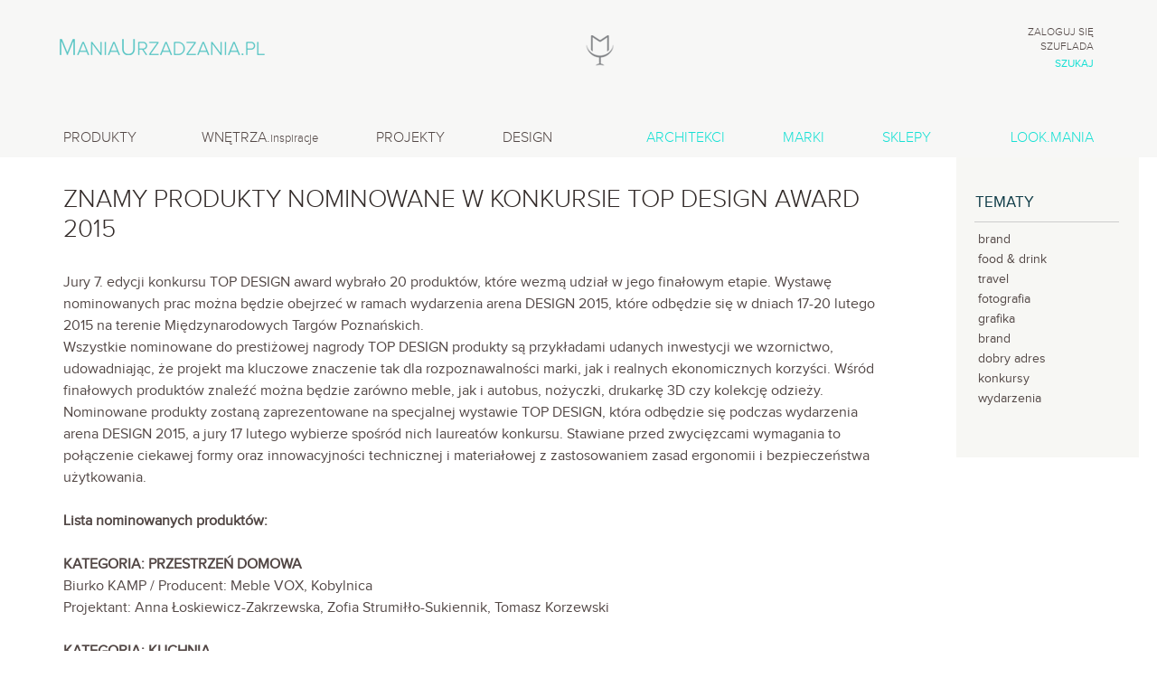

--- FILE ---
content_type: text/html; charset=UTF-8
request_url: https://maniaurzadzania.pl/lookmania/znamy_produkty_nominowane_w_konkursie_top_design_award_2015-30.html
body_size: 7210
content:

<!DOCTYPE html>
<html lang="pl">
<head>
<meta content="pl" name="language">
<meta http-equiv="Content-Type" content="text/html; charset=utf-8" />
<title>Znamy produkty nominowane w konkursie TOP DESIGN award 2015</title>

<META NAME='Author' CONTENT='maniaurzadzania.pl'>


<link type="image/x-icon" href="http://maniaurzadzania.pl/img/MANIA_URZADZANIA__ico.png" rel="shortcut icon">
<base href="maniaurzadzania.pl/" />
<link rel="stylesheet" href="/css/font.css" />
<link rel="stylesheet" href="/css/main.css" />
<link rel="stylesheet" href="/css/fotobook.css" />
<link href='/css/des_ins.css' rel='stylesheet' ><link href='/css/foto_warstwa_design.css' rel='stylesheet' >
<!--[if lte IE 8]>
  <script src="http://html5shiv.googlecode.com/svn/trunk/html5.js"></script>
<![endif]-->

<script src="/jquery/jquery-latest.min.js"></script>
<script src="/jquery/jquery.ui.effect.min.js"></script>
<script src="/js/main.js" > </script>


<script>
            var page = 'lookmania'; 
            var short_page = '';
       </script> <script src='/js/jquery.fullscreen-min.js' > </script><script src='/js/foto_warstwa_inspiracje.js' > </script>

<!-- (C)2000-2013 Gemius SA - gemiusAudience / pp.maniaurzadzania.pl / podstrony -->
<script type="text/javascript">
<!--//--><![CDATA[//><!--
var pp_gemius_identifier = 'nX.g63_nmwmrXw_P2jEWDJQb.s0iaKLxrkbWIQgsjtD.Q7';
// lines below shouldn't be edited
function gemius_pending(i) { window[i] = window[i] || function() {var x = window[i+'_pdata'] = window[i+'_pdata'] || []; x[x.length]=arguments;};};
gemius_pending('gemius_hit'); gemius_pending('gemius_event'); gemius_pending('pp_gemius_hit'); gemius_pending('pp_gemius_event');
(function(d,t) {try {var gt=d.createElement(t),s=d.getElementsByTagName(t)[0],l='http'+((location.protocol=='https:')?'s':''); gt.setAttribute('async','async');
gt.setAttribute('defer','defer'); gt.src=l+'://corm.hit.gemius.pl/xgemius.js'; s.parentNode.insertBefore(gt,s);} catch (e) {}})(document,'script');
//--><!]]>
</script>



<script type="text/javascript" src="//myao.adocean.pl/files/js/ado.js"></script>
<script type="text/javascript">
/* (c)AdOcean 2003-2017 */
	if(typeof ado!=="object"){ado={};ado.config=ado.preview=ado.placement=ado.master=ado.slave=function(){};} 
	ado.config({mode: "old", xml: false, characterEncoding: true});
	ado.preview({enabled: true, emiter: "myao.adocean.pl", id: "y6g3tTbLJv6vLRZ.AfyeiXkCPM0gL3CNAik2rwTzhKD.N7"});
</script>

<script type="text/javascript">
/* (c)AdOcean 2003-2017, MASTER: cormedia.maniaurzadzania.pl.podstrony */
ado.master({id: 'PtSWtAaBkqyxX6roHqzRooZBE5TF4fHLZyupN3OXhln.o7', server: 'myao.adocean.pl' });
</script>
  
	
</head>
<body topmargin="0px" class='bodyDoJquery'>

<div id="tlo_top" class="top_tlo">

                 
           
        
    <nav>
    <div style='position:relative;'>
        <div id='boxNadMenu' style='background-color:#fff; position:absolute; width:100%; height:0px; overflow:hidden; top: 80px; ' ></div>
        <div id='szukajKreska' style='background-color:#fff; position:absolute; top: 80px; right:0; width:0px; height:1px; '></div>
        <div id='formSzukam' ><form  name='szukaj_m' method='post' action='/szukam.html'  ><input value='SZUKAJ W SERWISIE' name='co_z_menu' class='menu_szukam_n' type='text' onfocus='if(this.value== "SZUKAJ W SERWISIE"){this.value=""}; return false;' onblur='if(this.value== ""){this.value="SZUKAJ W SERWISIE"}; return false;' onKeydown='if(event.keyCode==13) podstaw_act(); else var pisze=true; '>
                                     <input name='doda' value='' style='display:none;' type='text' >
                                     <input name='szukaj_f' value='OK' style='display:none;' type='submit' >
                              </form>
                <div style='margin-right:45px;'><p class="right button_szukaj ok" onclick="podstaw_act();"> OK </p></div>
        </div>
    </div>
    </nav>
    <div id="TOP" class="blok_wysrodkowany szerokosc_body" >
        <div class='top_box' ><a class='k14 logo_MB' href='/' >&nbsp;<span style='font-size:11px; margin-left:160px;' > </span></a><ul class='g_menu_poziom'>
                    <a href='/' ><li class='logo_srodek' ></li></a>
                    <!-- 
                    <li><a class='niebieski' href='/architekci.html' >Architekci</a></li>
                    <li><a class='niebieski' href='/marki.html'>Marki</a></li>
                    <li><a class='niebieski' href='/sklepy.html'>Sklepy</a></li>
                    -->
                </ul><div id='LOG' class='blok_logowania' ><ul class='lewa_kolumna' style='display:none;'>
                            
                            <li><a class='pointer'  href='/marki.html' >Marki</a></li>
                            <li><a class='pointer'  href='/sklepy.html' >Sklepy</a></li>
                            <li><a class='pointer'  href='/architekci.html' >Architekci</a></li>
                        </ul>
                    <ul class='prawa_kolumna'>
                            <li ='zaloguj_g' ><a id='witaj_ga' class='pointer'  onclick='otwieraj_box_fix_p1("zaloguj"); '  >Zaloguj się</a></li>
                            <li><a class='pointer' onClick='otwieraj_box_fix_p1("MusiszBZ"); ' >Szuflada</a></li>
                            <!-- <li><a class='pointer' onclick='otwieraj_box_fix_p1("newsletter"); ' >Newsletter</a></li>  -->

                            <li style='position:relative; ' ><div id='szukaj_w_menu' class='szukaj_menu' >
                        <p class='menu_szukam_f' onclick='animeSzukaj();' >szukaj</p> 
                        
                     </div>
                     <script> 
                         function podstaw_act() {

                            var link_act=document.szukaj_m.co_z_menu.value;
                            if(link_act !='' && link_act.length > 2 && link_act !='SZUKAJ W SERWISIE'  ) { 
                                  document.szukaj_m.action = '/szukam.html/' + link_act;
                                  document.szukaj_m.szukaj_f.click(); 
                            } else { 
                                alert('Podaj czego szukasz!');
                                return false;
                            }
                         }
                         
       
                         var dzialanie = false;                                                                                                                                         
                         var szukWlaczone = false;
                         function animeSzukaj() {
                             if(!dzialanie) {
                                   dzialanie = true;
                                   var szerKreski=300;
                                   var margRight = (window.innerWidth-szerKreski)/2;
                                   var margRight2 = margRight+150;
                                   
                                        if(szukWlaczone) {
                                                $('#formSzukam').fadeOut(500);
                                                $('#boxNadMenu').stop().stop().animate({'height':0,'top': 80 },800);
                                                $('.top_box a.logo_MB').stop().animate({'height':118 },800,function(){ $('#szukajKreska').stop().animate({'width':0,'right':margRight2},800,function(){ $('#szukajKreska').css({'backgroundColor':'#fff','right':0 }); }); dzialanie = false; szukWlaczone = false;});
                                                $('#szukajKreska').stop().animate({'top':80},800);
                                          } else {  
                                                $('#szukajKreska').stop().animate({'width':szerKreski,'right':margRight },250,function(){ 
                                                     $('#formSzukam').css({'right':(margRight+70)});
                                                     $('#szukajKreska').css({'backgroundColor':'#ddd'});
                                                     $('#szukajKreska').stop().animate({'right':margRight,'top':140},800);  
                                                     $('#boxNadMenu').stop().stop().animate({'height':140,'top': 70 },800);
                                                     $('.top_box a.logo_MB').stop().animate({'height':228 },800,function(){ 
                            
                                                             $('#formSzukam').fadeIn(500);
                                                            
                                                            dzialanie = false; szukWlaczone = true;
                                                      } );
                                                     
                                               });
                                          }
                             }          
             
                         }
                      </script></li> 
                        </ul></div></div><div class='clear'> </div><div class='menu'   style='margin-left:0px;  padding:0 40px  0 50px;' ><a class='braz' href='/produkty.html' >Produkty</a><div class='clear'> </div> <div class='menu_box szerokosc_body ' style='left:0px; ' ><div id='dzialy' class='dzialy' ><ul ><li  ><a href='/agd-D1.html ' onclick='ustaw_cookie_subMenuGornego("D",1); ' >agd</a></li><li  ><a href='/armatura-D2.html ' onclick='ustaw_cookie_subMenuGornego("D",2); ' >armatura</a></li><li  ><a href='/ceramika_lazienkowa-D4.html ' onclick='ustaw_cookie_subMenuGornego("D",4); ' >ceramika łazienkowa</a></li><li  ><a href='/drzwi-D5.html ' onclick='ustaw_cookie_subMenuGornego("D",5); ' >drzwi</a></li><li  ><a href='/dekoracja_wnetrz-D6.html ' onclick='ustaw_cookie_subMenuGornego("D",6); ' >dekoracja wnętrz</a></li><li  ><a href='/sciany-D7.html ' onclick='ustaw_cookie_subMenuGornego("D",7); ' >ściany</a></li><li  ><a href='/grzejniki-D8.html ' onclick='ustaw_cookie_subMenuGornego("D",8); ' >grzejniki</a></li><li  ><a href='/hydromasaz-D9.html ' onclick='ustaw_cookie_subMenuGornego("D",9); ' >hydromasaż</a></li> </ul><ul> <li  ><a href='/kominki-D10.html ' onclick='ustaw_cookie_subMenuGornego("D",10); ' >kominki</a></li><li  ><a href='/meble-D11.html ' onclick='ustaw_cookie_subMenuGornego("D",11); ' >meble</a></li><li  ><a href='/dekoracja_okien-D14.html ' onclick='ustaw_cookie_subMenuGornego("D",14); ' >dekoracja okien</a></li><li  ><a href='/oswietlenie-D15.html ' onclick='ustaw_cookie_subMenuGornego("D",15); ' >oświetlenie</a></li><li  ><a href='/plytki_ceramiczne-D16.html ' onclick='ustaw_cookie_subMenuGornego("D",16); ' >płytki ceramiczne</a></li><li  ><a href='/podloga-D17.html ' onclick='ustaw_cookie_subMenuGornego("D",17); ' >podłoga</a></li><li  ><a href='/sauny_laznie-D18.html ' onclick='ustaw_cookie_subMenuGornego("D",18); ' >sauny, łaźnie</a></li><li  ><a href='/schody_i_balustrady-D19.html ' onclick='ustaw_cookie_subMenuGornego("D",19); ' >schody i balustrady</a></li> </ul><ul> <li  ><a href='/wanny-D21.html ' onclick='ustaw_cookie_subMenuGornego("D",21); ' >wanny</a></li><li  ><a href='/zlewozmywaki-D22.html ' onclick='ustaw_cookie_subMenuGornego("D",22); ' >zlewozmywaki</a></li><li  ><a href='/meblowe_akcesoria-D23.html ' onclick='ustaw_cookie_subMenuGornego("D",23); ' >meblowe akcesoria </a></li><li  ><a href='/zastawa_stolowa-D24.html ' onclick='ustaw_cookie_subMenuGornego("D",24); ' >zastawa stołowa</a></li><li  ><a href='/tkaniny_i_tekstylia-D25.html ' onclick='ustaw_cookie_subMenuGornego("D",25); ' >tkaniny i tekstylia</a></li><li  ><a href='/meble_kontraktowe_i_horeca-D28.html ' onclick='ustaw_cookie_subMenuGornego("D",28); ' >meble kontraktowe I HoReCa</a></li><li  ><a href='/wykladziny_i_dywany-D29.html ' onclick='ustaw_cookie_subMenuGornego("D",29); ' >wykładziny i dywany</a></li><li  ><a href='/stelaze_podtynkowe-D30.html ' onclick='ustaw_cookie_subMenuGornego("D",30); ' >stelaże podtynkowe</a></li> </ul><ul> <li  ><a href='/baseny-D31.html ' onclick='ustaw_cookie_subMenuGornego("D",31); ' >baseny</a></li><li  ><a href='/prysznic_i_akcesoria-D35.html ' onclick='ustaw_cookie_subMenuGornego("D",35); ' >prysznic i akcesoria</a></li><li  ><a href='/meble_luksusowe-D36.html ' onclick='ustaw_cookie_subMenuGornego("D",36); ' >meble luksusowe</a></li><li  ><a href='/inteligentny_dom-D37.html ' onclick='ustaw_cookie_subMenuGornego("D",37); ' >inteligentny dom</a></li><li  ><a href='/osprzet-D38.html ' onclick='ustaw_cookie_subMenuGornego("D",38); ' >osprzęt </a></li><li  ><a href='/dekoracja_ogrodu-D39.html ' onclick='ustaw_cookie_subMenuGornego("D",39); ' >dekoracja ogrodu</a></li><li  ><a href='/akcesoria_lazienkowe-D40.html ' onclick='ustaw_cookie_subMenuGornego("D",40); ' >akcesoria łazienkowe</a></li><li  ><a href='/klimatyzatory-D41.html ' onclick='ustaw_cookie_subMenuGornego("D",41); ' >klimatyzatory</a></li> </ul></div><div class='clear'> </div> <div id='loga' class='loga' ><a class='obrazek' href='/' ><img src='/logo_promocyjne/ORAS.png' /></a><a class='obrazek'  href='/' ><img src='/logo_promocyjne/SABA.png' /></a><a class='obrazek'  href='/' ><img src='/logo_promocyjne/STUDIO_PROSTYCH_FORM.png' /></a></div><div class='clear'> </div></div></div><div class='menu'  style=' padding:0 32px;'  ><a class='braz' href='/wnetrza_inspiracje.html' >Wnętrza.<span class='male'>inspiracje</span></a><div class='clear'> </div> </div><div class='menu'  style=' padding:0 32px;'  ><a class='braz' href='/projekty.html' >Projekty</a><div class='clear'> </div> </div><div class='menu'  style=' padding:0 32px;'  ><a class='braz' href='/design.html' >Design</a><div class='clear'> </div> </div><div class='menu'  style=' padding:0 32px; margin-left:40px;'  ><a class='braz' style='color:#16E0D4;'  href='/architekci.html' >Architekci</a><div class='clear'> </div> </div><div class='menu'  style=' padding:0 32px;'  ><a class='braz' style='color:#16E0D4;'  href='/marki.html' >Marki</a><div class='clear'> </div> </div><div class='menu'  style=' padding:0 32px;'  ><a class='braz' style='color:#16E0D4;'  href='/sklepy.html' >Sklepy</a><div class='clear'> </div> </div><div class='menu'  style=' padding:0 50px 0 30px; float:right; '  ><a class='braz'   style='color:#16E0D4;' href='/lookmania.html' >LOOK.mania</a><div class='clear'> </div> </div><div class='clear'> </div><div style='height:8px;' ></div></div>        <!-- <div id="pppp" fot_slajd=""  > . </div>  -->
        <div class='clear'> </div>
    </div>
</div>

<div id='SCIEZKA'  class="blok_wysrodkowany szerokosc_body" ><nav></nav></div>
<div id="BODY_div"  class="blok_wysrodkowany szerokosc_body" >
                    <div class='kolumna_i_L  artkul' >
                
                <article id='lookmania' ><h2 class='artykul' >Znamy produkty nominowane w konkursie TOP DESIGN award 2015</h2><p>Jury 7. edycji konkursu TOP DESIGN award wybrało 20 produkt&oacute;w, kt&oacute;re wezmą udział w jego finałowym etapie. Wystawę nominowanych prac można będzie obejrzeć w ramach wydarzenia arena DESIGN 2015, kt&oacute;re odbędzie się w dniach 17-20 lutego 2015 na terenie Międzynarodowych Targ&oacute;w Poznańskich.</p>
<p>Wszystkie nominowane do prestiżowej nagrody TOP DESIGN produkty są przykładami udanych inwestycji we wzornictwo, udowadniając, że projekt ma kluczowe znaczenie tak dla rozpoznawalności marki, jak i realnych ekonomicznych korzyści. Wśr&oacute;d finałowych produkt&oacute;w znaleźć można będzie zar&oacute;wno meble, jak i autobus, nożyczki, drukarkę 3D czy kolekcję odzieży.</p>
<p>Nominowane produkty zostaną zaprezentowane na specjalnej wystawie TOP DESIGN, kt&oacute;ra odbędzie się podczas wydarzenia arena DESIGN 2015, a jury 17 lutego wybierze spośr&oacute;d nich laureat&oacute;w konkursu. Stawiane przed zwycięzcami wymagania to połączenie ciekawej formy oraz innowacyjności technicznej i materiałowej z zastosowaniem zasad ergonomii i bezpieczeństwa użytkowania.</p>
<p>&nbsp;<br /><strong>Lista nominowanych produkt&oacute;w:</strong></p>
<p>&nbsp;<br /><strong>KATEGORIA: PRZESTRZEŃ DOMOWA</strong><br />Biurko KAMP / Producent: Meble VOX, Kobylnica<br />Projektant: Anna Łoskiewicz-Zakrzewska, Zofia Strumiłło-Sukiennik, Tomasz Korzewski</p>
<p>&nbsp;&nbsp;</p>
<p><strong>KATEGORIA: KUCHNIA</strong><br />Piekarnik Franke myMenu CS my912 M XS DCT 60+ / Producent: Franke Polska, Raszyn<br />Projektant: Projektant estetyczny - Carlo Colombo; koncepcja myMenu opatentowana przez Laurę Nicolini</p>
<p>&nbsp;&nbsp;</p>
<p><strong>KATEGORIA: ŁAZIENKA WELLNESS</strong><br />Koncept 10&deg; / Producent: RAVAK POLSKA, Grodzisk Mazowiecki<br />Projektant: Kry&scaron;tof Nos&aacute;l</p>
<p>Kolumna prysznicowa VIVO 300 / Producent: AQUATEC POLSKA, Złotkowo<br />Projektant: Krzysztof Bielenis</p>
<p>YUKA / Producent: Marmite, Dopiewo<br />Projektant: Marta Gębska, konstrukcja Krzysztof Nowak</p>
<p>&nbsp;&nbsp;</p>
<p><strong>KATEGORIA: BIURO</strong><br />BIURKO WORKNEST / Producent: Meble VOX, Kobylnica<br />Projektant: Wiktoria Lenart</p>
<p>lightUP / Producent: PROFIm, Turek<br />Projektant: ITO DESIGN</p>
<p>PELIKAN / Producent: PROFIm, Turek<br />Projektant: Przemysław 'Mac' Stopa</p>
<p>KATEGORIA: PRZESTRZEŃ PUBLICZNA<br />NU / Producent: PROFIm, Turek<br />Projektant: Paul Brooks</p>
<p>WYSPA / Producent: PROFIm, Turek<br />Projektant: ITO DESIGN</p>
<p>WYSPA, Producent: PROFIm</p>
<p>&nbsp;</p>
<p><strong>KATEGORIA: MEDIA I SPRZĘT ELEKTRONICZNY</strong><br />Motion Sensor / Producent: Fibar Group, Poznań<br />Projektant: Maciej Fiedler, Łukasz Gdyk</p>
<p>KATEGORIA: MOTORYZACJA I TRANSPORT PUBLICZNY<br />autobus Solaris Urbino / Producent: Solaris Bus &amp; Coach, Owińska<br />Projektant: Biuro Badań i Rozwoju firmy Solaris Bus&amp;Coach</p>
<p>Autobus Solaris Urbino</p>
<p>KATEGORIA: NAUKA, MEDYCYNA, PRZEMYSŁ<br />Drukarka 3D Zortrax M200&reg; / Producent: Zortrax, Olsztyn<br />Projektant: Rafał Tomasiak, Marcin Olchanowski</p>
<p>Drukarka 3D Zortrax M200&reg;</p>
<p>Nożyczki Renomed - The Black / The Grey / Producent: Renomed, Poznań<br />Projektant: Donata Rucińska</p>
<p>KATEGORIA: P&Oacute;ŁPRODUKTY, MATERIAŁY, KOMPONENTY<br />Caledonia papier dekoracyjny / Producent: IMPRESS DECOR POLSKA, Ełk<br />Projektant: Impress Design Team &amp; Paweł Topczyłko</p>
<p>MATERIALS WE LOVE. Concept by Zięta &amp; Kuchciński / Producent: Pfleiderer Grajewo<br />Projektant: Piotr Kuchciński, Oskar Zięta</p>
<p>Orzech Columbia / Producent: Schattdecor, Tarnowo Podg&oacute;rne<br />Projektant: Dział rozwoju wzornictwa i design Schattdecor AG</p>
<p>KATEGORIA: WYPOSAŻENIE WNĘTRZ<br />drzwi PRIZMA / Producent: PORTA KMI POLAND, Bolszewo<br />Projektant: Maciej Cylkowski</p>
<p>PIU ALU linia Decorative Panels / Producent: PIU DESIGN, Warszawa<br />Projektant: Dominika Rostocka, Creative Coop Architects</p>
<p>Tolo / Producent: PAGED Meble, Jasienica<br />Projektant: Tomek Rygalik</p>
<p>KATEGORIA: MODA I AKCESORIA<br />Płaszcz z kolekcji Solar na sezon jesień-zima 2014/15 / Producent: SOLAR, Poznań<br />Projektant: Dział Projektowy Solar Company S.A.</p>
<p>&nbsp;<br />Strona konkursu: <a href="http://www.arenadesign.pl">arenadesign.pl</a></p> <h3 class='tytul_zi'>Piekarnik Franke myMenu CS my912 M XS DCT 60+ </h3><div class='wArt_Insp' ><a class='fotka' ><img onclick='otwieraj_box_fix_d_javaScript(1)' src='/lookmania/2015/01/TOP_DESIGN_2015/L/look2.jpg' /></a>
                                <div class='clear' ></div>
                                
                                </div><div class='clear' ></div> <h3 class='tytul_zi'>BIURKO WORKNEST </h3><div class='wArt_Insp' ><a class='fotka' ><img onclick='otwieraj_box_fix_d_javaScript(2)' src='/lookmania/2015/01/TOP_DESIGN_2015/L/look3.jpg' /></a>
                                <div class='clear' ></div>
                                
                                </div><div class='clear' ></div> <h3 class='tytul_zi'>WYSPA, Producent: PROFIm </h3><div class='wArt_Insp' ><a class='fotka' ><img onclick='otwieraj_box_fix_d_javaScript(3)' src='/lookmania/2015/01/TOP_DESIGN_2015/L/4.jpg' /></a>
                                <div class='clear' ></div>
                                
                                </div><div class='clear' ></div> <h3 class='tytul_zi'>Autobus Solaris Urbino </h3><div class='wArt_Insp' ><a class='fotka' ><img onclick='otwieraj_box_fix_d_javaScript(4)' src='/lookmania/2015/01/TOP_DESIGN_2015/L/5.jpg' /></a>
                                <div class='clear' ></div>
                                
                                </div><div class='clear' ></div> <h3 class='tytul_zi'>Drukarka 3D Zortrax M200 </h3><div class='wArt_Insp' ><a class='fotka' ><img onclick='otwieraj_box_fix_d_javaScript(5)' src='/lookmania/2015/01/TOP_DESIGN_2015/L/6.jpg' /></a>
                                <div class='clear' ></div>
                                
                                </div><div class='clear' ></div><div class='wArt_Insp' ><a class='fotka' ><img onclick='otwieraj_box_fix_d_javaScript(6)' src='/lookmania/2015/01/TOP_DESIGN_2015/L/topssss.jpg' /></a>
                                <div class='clear' ></div>
                                
                                </div><div class='clear' ></div></article>
                <br /><br />
            </div>
            <div class='kolumna_i_P'  style='float:right; width:202px; padding-left:0px; ' >
                   <div class='menu_boczne'><div class='clear top20' ></div>
                       <div class='left tytMen upp c-zielen cz17' >Tematy</div>
                       <div class='left' style='border-bottom:1px solid #ccc; width:160px; margin:5px 0 11px 10px; ' ></div>
                       <ul class='open_ul clear doSznurka' ><ulclass='ul_lista_ins' ><li class='  clear' >
                              <a class='k14 bezKostki' href='/lookmania/brand-LM1.html' >
                                        <div class='left' style='width:10px; height:22px; ' ></div>
                                        <div class='left dzial_d'>brand</div>
                              </a>
                      </li><li class='  clear' >
                              <a class='k14 bezKostki' href='/lookmania/food_drink-LM2.html' >
                                        <div class='left' style='width:10px; height:22px; ' ></div>
                                        <div class='left dzial_d'>food & drink</div>
                              </a>
                      </li><li class='  clear' >
                              <a class='k14 bezKostki' href='/lookmania/travel-LM3.html' >
                                        <div class='left' style='width:10px; height:22px; ' ></div>
                                        <div class='left dzial_d'>travel</div>
                              </a>
                      </li><li class='  clear' >
                              <a class='k14 bezKostki' href='/lookmania/fotografia-LM4.html' >
                                        <div class='left' style='width:10px; height:22px; ' ></div>
                                        <div class='left dzial_d'>fotografia</div>
                              </a>
                      </li><li class='  clear' >
                              <a class='k14 bezKostki' href='/lookmania/grafika-LM5.html' >
                                        <div class='left' style='width:10px; height:22px; ' ></div>
                                        <div class='left dzial_d'>grafika</div>
                              </a>
                      </li><li class='  clear' >
                              <a class='k14 bezKostki' href='/lookmania/brand-LM6.html' >
                                        <div class='left' style='width:10px; height:22px; ' ></div>
                                        <div class='left dzial_d'>brand</div>
                              </a>
                      </li><li class='  clear' >
                              <a class='k14 bezKostki' href='/lookmania/dobry_adres-LM7.html' >
                                        <div class='left' style='width:10px; height:22px; ' ></div>
                                        <div class='left dzial_d'>dobry adres</div>
                              </a>
                      </li><li class='  clear' >
                              <a class='k14 bezKostki' href='/lookmania/konkursy-LM8.html' >
                                        <div class='left' style='width:10px; height:22px; ' ></div>
                                        <div class='left dzial_d'>konkursy</div>
                              </a>
                      </li><li class='  clear' >
                              <a class='k14 bezKostki' href='/lookmania/wydarzenia-LM9.html' >
                                        <div class='left' style='width:10px; height:22px; ' ></div>
                                        <div class='left dzial_d'>wydarzenia</div>
                              </a>
                      </li></ul></ul></div>
            </div><br /><br /> <div id='lista_zdj' data_ile_z='6' ><div><img data_nr='1' data_src='/lookmania/2015/01/TOP_DESIGN_2015/L/look2.jpg' ></div><div><img data_nr='2' data_src='/lookmania/2015/01/TOP_DESIGN_2015/L/look3.jpg' ></div><div><img data_nr='3' data_src='/lookmania/2015/01/TOP_DESIGN_2015/L/4.jpg' ></div><div><img data_nr='4' data_src='/lookmania/2015/01/TOP_DESIGN_2015/L/5.jpg' ></div><div><img data_nr='5' data_src='/lookmania/2015/01/TOP_DESIGN_2015/L/6.jpg' ></div><div><img data_nr='6' data_src='/lookmania/2015/01/TOP_DESIGN_2015/L/topssss.jpg' ></div></div> <script>
           var waznosc = new Date();
           waznosc.setDate(waznosc.getDate()+1) //ustawiamy czas na 1 dzień do przodu
                       function wysw_jak_galerie() {
                        
                          $('#zmienWys_ul').addClass('galeriaIns');
                          $('#zmienWys_ul').removeClass('galeriaIns_d');
                          document.cookie = 'wysLookmania=1; expires=0; domain=.maniaurzadzania.pl; path=/ ';
                       }
                       function wysw_jak_galerie_d() {
                          
                          $('#zmienWys_ul').removeClass('galeriaIns');
                          $('#zmienWys_ul').addClass('galeriaIns_d');
                          document.cookie = 'wysLookmania=2; expires=0; domain=.maniaurzadzania.pl; path=/ ';
                       }
                       function wysw_jak_inspira() {
                           
                          $('#zmienWys_ul').removeClass('galeriaIns');
                          $('#zmienWys_ul').removeClass('galeriaIns_d');
                          document.cookie = 'wysLookmania=3; expires=0; domain=.maniaurzadzania.pl; path=/ ';
                       }
                       
               </script>  
 </div>
<div class='clear' style='height:60px;' ></div>
<div id="FIRMY_STOPKA" class='clear' >
</div>
<div id="GO_TOP"><div class='' ><span class="scrollup" >top</span></div></div>
<div id="STOPKA" class='stopka_dol'>
</div>
<div id="FIX_BOX">
    <div id='box_fix_p1'>
          <div id='fix_box_tlo' onClick='zamknij_box_fix_p1(); '>
          </div>
          <div class="blok_wysrodkowany szerokosc_body" >
              <div id='fix_box_kwadrat'>
                  <div id='zamk_box_fix_p1' onClick='zamknij_box_fix_p1(); ' > X </div>
                  <div id='box_fix_p1_ajax' class='left'></div>
                  <div class='clear' ></div>
              </div>
              &nbsp;
              <div class='clear' ></div>
          </div>
    </div>
    <div id='box_fix_js'></div>
     <div class="blok_wysrodkowany szerokosc_body" >   
        <div id="box_fix_doAlbumu_e" class="cienProd" >
            <div id="zamkBoxDAL"><a class="k8" onclick="zamknijBoxDAL_zdj();">X</a></div>
            <div id="boxdoAlbumu_e_body"></div>
        </div>
    </div>    
</div>

 



<script>
  (function(i,s,o,g,r,a,m){i['GoogleAnalyticsObject']=r;i[r]=i[r]||function(){
  (i[r].q=i[r].q||[]).push(arguments)},i[r].l=1*new Date();a=s.createElement(o),
  m=s.getElementsByTagName(o)[0];a.async=1;a.src=g;m.parentNode.insertBefore(a,m)
  })(window,document,'script','//www.google-analytics.com/analytics.js','ga');

  ga('create', 'UA-49952115-1', 'maniaurzadzania.pl');
  ga('send', 'pageview');

</script>               
</body>
</html> 




--- FILE ---
content_type: text/css
request_url: https://maniaurzadzania.pl/css/font.css
body_size: 56860
content:
/* Generated by Font Squirrel (http://www.fontsquirrel.com) on May 1, 2013 */


@font-face {
    font-family: 'ProximaNovaRgRegular';
    src: url('/font/proximanova-regular-webfont.eot?'), url('/font/proximanova-regular-webfont.ttf') format('truetype');
    }

@font-face {
    font-family: 'ProximaNovaRgRegular';
    src: url([data-uri]) format('woff');
    font-weight: normal;
    font-style: normal;

}

 
@font-face {
    font-family: 'ProximaNovaLtBold';
    src: url('/font/proximanova-semibold-webfont.eot?'), url(font/'/proximanova-semibold-webfont.ttf') format('truetype');
    }

@font-face {
    font-family: 'ProximaNovaLtBold';
    src: url([data-uri]) format('woff');
    font-weight: bold;
    font-style: normal;

}


@font-face {
    font-family: 'ProximaNovaLtRegular';
    src: url('/font/proximanova-light-webfont.eot?'), url('/font/proximanova-light-webfont.ttf') format('truetype');
    }

@font-face {
    font-family: 'ProximaNovaLtRegular';
    src: url([data-uri]) format('woff');
    font-weight: normal;
    font-style: normal;

}

--- FILE ---
content_type: text/css
request_url: https://maniaurzadzania.pl/css/main.css
body_size: 15768
content:
html {
  margin:0;
  padding: 0;
}
#tweit_howaj {display:none;}
/*   
* {
    border: 0 none;    
    margin: 0;
    padding: 0;    
} 
/***/
h1{font-family:'ProximaNovaLtRegular',sans-serif; margin:0 0 10px 228px; color:#534846; font-size:22px; text-align:center; }
h1.produkty { text-transform: uppercase; }   
/* mysz lupka?? ??/***/
#overImg, #zdDuDes, div.boxFOTins .fotka img, .wArt_Insp img, .lupka_nad {
    cursor:  pointer;
    cursor:  url(/img/lupa_mysz6.png) 10 10, pointer;    
}
/* social */
#overImg {
    width:300px;     height:300px;
    position:absolute; display:none;
    top:0px; left:0px;
    z-index: 3000;
    overflow:hidden;
    /* background: url("/img/8procent_cz.png") repeat scroll 0 0 rgba(0, 0, 0, 0);  //   15procent_cz.png    /* */   
}
  /* #overImg .nav {background: url("/img/50procent_Bialego.png") repeat scroll 0 0 rgba(0, 0, 0, 0); height:60px; }  /**/
#overImg .nav { opacity: 0.9; height:60px; background-color:#ddd; }
#overImg .navNew {background-color: rgba(256, 256, 256, 0.9); height:80px; padding-top:3px;  }
 
.img_max_art{max-width:695px; }

.lll { float:left; margin-left: 10px; margin-top:4px; }
.ppp { float:right; margin-right:10px; margin-top:4px; }
.nav .lll p,.nav .ppp p { width: 38px; height:38px; overflow:hidden; cursor:  pointer; float:left; }
.backPress {float:right; cursor:pointer; }

.overCien {position:absolute; top:-20px; background-color:#f7f7f4; left:0; width:290px; height:300px; z-index: 0; }
.overProdukt { position:relative;  z-index: 5; }
.cienProd {box-shadow: 0 0 6px 0 #666666;}    
.produkt_m1 .logoFir {position:absolute; right:1px; bottom:1px; display:none;   height:auto; }

.dodZdjSzu { margin-right:6px; background: url("/img/like_it_fot.png") repeat scroll -7px top transparent; }
.dodZdjSzu:hover {background-position: -7px bottom; }
.wysDoZnaj { background: url("/img/like_it_fot.png") repeat scroll -56px top transparent; }
.wysDoZnaj:hover {background-position: -56px bottom; }
.zadajPytanieFot { background: url("/img/like_it_fot.png") repeat scroll -511px top transparent; }
.zadajPytanieFot:hover {background-position: -511px bottom; }
.flike { background: url("/img/like_it_fot.png") repeat scroll -86px top transparent; }
.flike:hover {background-position: -86px bottom; }
.dodInsta { background: url("/img/like_it_fot.png") repeat scroll -129px top transparent; }
.dodInsta:hover {background-position: -129px bottom; }
.dodTwitter { background: url("/img/like_it_fot.png") repeat scroll -179px top transparent; }
.dodTwitter:hover {background-position: -179px bottom; }
.dodPint { background: url("/img/like_it_fot.png") repeat scroll -222px top transparent; }
.dodPint:hover {background-position: -222px bottom; }
.dodGplus { background: url("/img/like_it_fot.png") repeat scroll -266px top transparent; }
.dodGplus:hover {background-position: -266px bottom; }
.dodTumblr { background: url("/img/like_it_fot.png") repeat scroll -300px top transparent; }
.dodTumblr:hover {background-position: -300px bottom; }

.polec_INS_fb { background-position: -374px 2px; }
.polec_INS_fb:hover { background-position: -374px -28px;  }
/*
.zobaczZDJ_ins {cursor: pointer; position:absolute;  z-index: 50; overflow: hidden;  height: 38px; width: 53px; right:10px;
                  background: url("/img/like_it_fot.png") repeat scroll -340px top transparent;  }
div.boxFOTins:hover .zobaczZDJ_ins {background-position: -340px bottom; }
/**/
/*      ===============   PRODUKT  ==========================      /*/

.jasne .flike  { background-image: url("/img/like_it_piktogram_jasny.png"); }
.jasne .dodInsta  { background-image: url("/img/like_it_piktogram_jasny.png"); }
.jasne .dodTwitter { background-image: url("/img/like_it_piktogram_jasny.png"); }
.jasne .dodPint { background-image: url("/img/like_it_piktogram_jasny.png"); }
.jasne .dodGplus { background-image: url("/img/like_it_piktogram_jasny.png"); }
.jasne .dodTumblr { background-image: url("/img/like_it_piktogram_jasny.png"); }



#body_do_sz {position:relative;}

#box_p3_prod { position:absolute; left: 430px; padding-left: 40px; color:#fff; z-index: 50; display:none; bottom:0px; width:240px; height:1px; overflow:hidden; background-color:#16E0D4; }

#doSzuflady {color:#fff; font-size:16px; position:absolute; z-index: 5000; display:none; width:350px; height:1px; overflow:hidden; background-color:#16E0D4;
             font-size:14px; font-family: 'ProximaNovaLtRegular'; }
#zamknij {float:right; font-size:28px; margin-right:8px; cursor:pointer;}
#doSzuflady h3 {margin-left:20px; font-size:17px;}
.wysDoZnajomego input.tekst, #body_do_sz input {width:207px;}
.wysDoZnajomego .ramkaWyr, #body_do_sz .ramkaWyr {width:215px;}
.wysDoZnajomego .ramkaWyr p, #body_do_sz .ramkaWyr p { background-color:#0E3B46; color:#16E0D4; }
.wysDoZnajomego .ramkaWyr p:hover, #body_do_sz .ramkaWyr p:hover { background-color:#fff; color:#0E3B46; }
.wysDoZnajomego .opis_f {width:215px; height:60px; color:#aaa; font-size:14px; font-family: 'ProximaNovaLtRegular'; }

/* nowe okienko /*/    
h4.fix_naz_produktu {text-align: center; margin-left: 40px; font-weight:100; color:#534846; font-size:28px; font-family: 'ProximaNovaLtRegular';}
.formWysDoPrz {margin-left:60px; }
.formWysDoPrz input.tekst { color:#999; width: 400px; }
.formWysDoPrz .opis_f {padding:5px; border:1px solid #eee; ; width:399px; height:60px; color:#999; font-size:16px; font-family: 'ProximaNovaLtRegular';  }

.sz_select {color:#999; font-size: 15px; width:220px; padding:4px;margin-bottom:20px;}
.sz_select option{color:#999; font-size: 13px; margin-bottom:2px;} 


#box_info_p3 { color:#fff; font-size:16px; position:absolute; z-index: 5000; display:none; overflow:hidden; background-color:#16E0D4;
               width: 360px; height: 1px; left: 0; bottom: 0px;  text-align: center; }
#body_box_info_p3 {padding:30px;} 
#body_box_info_p3 h3 {margin-left:20px;}
#body_box_info_p3 input {width:207px;}
#body_box_info_p3 textarea {width:217px; color:#bbb;}
#body_box_info_p3 .ramkaWyr {width:220px;}
#body_box_info_p3 .ramkaWyr p { background-color:#0E3B46; color:#16E0D4; }
#body_box_info_p3 .ramkaWyr p:hover { background-color:#fff; color:#0E3B46; }             
/**/
body {
  font-family: 'ProximaNovaRgRegular',sans-serif;
  margin:0;
  padding: 0;
}
.fontLt {
  font-family: 'ProximaNovaLtRegular',sans-serif;
}
p, select, h2, h3, div, ul, li {
    margin: 0;
    padding: 0;
}
.kostka20 {width:20px; height:20px; } 
input.tekst {
    background-color: #fff;
    border: 1px solid #ddd;
    color: #392A31;
    font-family: 'ProximaNovaLtRegular',sans-serif;
    font-size: 15px;
    height: 23px; 
    padding: 0 6px;
    width:130px;
}
lista_zdj {display:none;}
input.input_kod {width:90px; }
input.input_miasto {width:172px; }

.clear {clear: both; }
.none {display:none; }
.pointer {cursor:pointer; }
a, a:active { text-decoration: none; cursor:pointer;  }

.niebieski { color: #16E0D4; }
.zielen { color: #0E3B46; }
 

a.niebieski:link  {color: #16E0D4; }
a.niebieski:hover  {color: #0E3B46; }

a.zielen:link  {color: #0E3B46; }
a.zielen:hover  {color: #16E0D4; }

img { border-color: transparent; border-style: none;  border-width: 0px; margin:0; padding:0; }

.overflow {overflow: hidden; }
.relative {position: relative;}
.absolute {position:absolute; }
.top_tlo { width: 100%; background-color:#F7F7F6; margin-top:0px; padding-top:19px;  }
.szerokosc_body { width: 1240px; }
.blok_wysrodkowany {  left: 0; margin: 0 auto; right: 0;  }
         
a.more { 
  display:block;   color: #16E0D4;  
  background-color: #0E3B46;
  font-family: 'ProximaNovaRgRegular';   text-align: center;   font-size: 15px;
  padding: 4px 15px;
  width: 45px;
}
a.more:hover { background-color: #16E0D4; color: #0E3B46;  }
a.szukaj { 
  display:block; 
  background-color: #16E0D4;
  color: #0E3B46;   font-family: 'ProximaNovaRgRegular';
  text-align: center;
  font-size: 15px;
  padding: 4px 15px;   width: 45px;
}
a.szukaj:hover { background-color: #0E3B46; color: #16E0D4; }
.top_box {margin:0 50px; }

.button_span {padding:4px 20px; background-color:#16E0D4; color:#0E3B46; cursor:pointer;}
.button_span:hover { background-color:#0E3B46; color:#16E0D4;}

/*TOP*/       
.logo_MB { 
    background-attachment: scroll;
    background-image: url("/img/MANIA_URZADZANIA.png");
    background-position: left top;
    background-repeat: no-repeat;
    display: block;
    float:left;
    height: 99px;
    margin: 0 65px 0 -43PX;
    width: 324px; 
}             
.g_menu_poziom {margin-left:220px; float:left; list-style-type:none; margin-top: 10px; text-transform: uppercase; font-size:13px; }
.g_menu_poziom li {float:left; list-style-type:none; padding: 0 27px 0 0; }
.logo_srodek { width:55px; height:57px; padding:0; background: url("/img/MANIA_URZADZANIA_logo_srodek.png") no-repeat scroll top left #f7f7f6;  } 

.blok_logowania { float:right; margin-top: 10px; width:209px; text-transform: uppercase; font-size:12px; font-family: 'ProximaNovaLtRegular';  }
.blok_logowania ul.lewa_kolumna {  float:left; list-style-type:none; margin: 0;   }
.blok_logowania ul li { text-align:right; list-style-type:none; margin-bottom: 3px;  }
.blok_logowania ul li a { color: #534846; font-size: 12px !important; }
.blok_logowania ul li a:hover { color: #16E0D4; }

.blok_logowania ul.prawa_kolumna { float:right; margin: 0;  }
.blok_logowania ul.prawa_kolumna li { text-align: right;  }
.blok_logowania ul.prawa_kolumna li a.niebieski { color: #16E0D4; cursor:pointer; }
.blok_logowania ul.prawa_kolumna li a.niebieski:hover { color: #0E3B46; }
                                                                                          
/*    logowanie    */
#witaj_g {position: relative; height:14px; margin-top:-6px; background-color:#F7F7F6; padding-top:8px; }
#wyloguj_g {top:-10px; position:absolute; background-color:#F7F7F6; z-index: 3000; right:0px; }
#log_in_g {top:-10px; position:absolute; background-color:#F7F7F6; z-index: 3000; right:0px; }

/*szukam <- box w topie*/
.szukaj_menu { margin:0; position:absolute; top:0; right:0;}
.menu_szukam_f {
    color: #16E0D4; font-size: 12px; line-height: 19px; font-family: 'ProximaNovaRgRegular';
    height: 19px; width: 60px; text-align:right;
    padding: 0 0px; float: right; cursor:pointer;
}
.menu_szukam_n {
    color: #16E0D4; font-size: 18px; line-height: 25px; font-family: 'ProximaNovaLtRegular';
    height: 25px; width: 180px; text-align:center;
    padding: 0 0px; border: none; 
}
.menu_szukam_n:focus {  outline: none; }
#formSzukam {display:none; position:absolute; top: 110px; text-align:center; }
#formSzukam p.button_szukaj { width:70px; text-align:center; margin-left:45px;}

/* MENU */
.menu_szerokosc {width:100%; }
.menu , .menuN {  font-size:15px; float:left; position: relative; margin-top:20px; z-index: 100; text-transform: uppercase; font-family: 'ProximaNovaLtRegular' !important;  }
.menu_box {  background-color:#0E3B46; display:none; position: absolute; z-index: 200 }
.menu a.braz { display:block; color: #534846; font-size:16px;  text-align: center; padding:5px 0; }   
.menu:hover a.braz { color: #16E0D4;  }
.menuKreska {display:block; float:left; background-color: #e5e5e4;  width:1px; margin-top:24px; }   
.menu a.braz span.male {text-transform: lowercase; font-size:13px; }

/* menu loga  */
.menu_box .loga { margin: 10px 50px 30px; }
.menu_box .loga a {margin-right: 30px; }
.menu_box .loga a.obrazek img {width:8%;}
/* menu lista menu */
.menu_box .dzialy { margin: 20px 50px; }
.menu_box .dzialy .nazwa_dzialu a {  color: #16E0D4; font-size:16px; }
.menu_box .dzialy .nazwa_dzialu a:hover {  color: #fff; }

.menu_box .dzialy ul {float:left; margin: 20px 30px 40px 0; list-style-type:none;  }
.menu_box .dzialy li {margin-bottom:5px; }
.menu_box .dzialy ul a {color:#bebeb8; font-size:14px; text-transform:lowercase;  }      /*  capitalize;  /**/
.menu_box .dzialy ul a:hover {color:#16E0D4; }
.menu_box .dzialy li.szerokosc {width: 160px; }
.nowy { width:auto; margin-right:86px; margin-top:24px;  }
.skrajnyLM {margin-right:50px; }

.block {display:block;}
.right { float: right; }
.left { float: left; }
.f12 {font-size:12px; }
.f13 {font-size:13px; }
.f14 {font-size:14px; }
.f15 {font-size:15px; }
.f16 {font-size:16px; }
.f17 {font-size:17px; }
.f18 {font-size:18px; }

/*  sub MENU  */
.subMenu {margin-top:2px; z-index: 1; float:left;}
.subMenu a { display:block; color: #999; font-size:15px;  text-align: center; padding:5px 20px; }
.subMenu:hover a { color: #16E0D4; background-color: #e5e5e4; }

/*  sciezka_dostepustyle='margin:0px 50px; min-height:20px; ' /**/
.sciezka_dostepu {min-height:20px; font-size:14px; margin:7px 50px 3px; color:#534846; font-family: 'ProximaNovaLtRegular' !important;  }
.sciezka_dostepu a { color:#534846; text-transform: lowercase; }
.sciezka_dostepu a:hover { color:#16e0d4; }

/*  HOME ===============================================================================================  */
/*  slajd główny  */
#slajdy { position: relative; height: 400px; }
#slajdy .abs {position: absolute; } /**/
#slajdy #text_s { margin:-400px auto; width:885px; }
#slajdy  .s_tekst1 { text-transform: uppercase; color: #534846; font-size:70px; line-height: 57px; font-family: 'ProximaNovaLtBold'; padding: 63px 0 30px;}
#slajdy  .s_tekst2  { color: #35E3D9; font-size:37px; font-family: 'ProximaNovaLtRegular'; line-height:45px; }
   
#slajdy  .biale span { padding-left:3px; background: url("/img/90procent_N.png") repeat scroll 0 0 transparent; color:#fff; }
#slajdy  .s_tekst1 span.biale { font-size:59px; text-transform: none; line-height:80px; padding: 4px 16px;  font-family: 'ProximaNovaRgRegular'; }
#slajdy  .biale {padding-bottom: 1px; padding-top:50px;}
#slajdy  .s_tekst2 span.biale {  font-size:59px; line-height:80px; padding: 4px 7px;  font-family: 'ProximaNovaRgRegular';  }

#slajdy #ref  { font-size:16px; color:#ccc; position: absolute; top:360px;  z-index:20; }
#slajdy #ref #numer_slajdu { color:#16E0D4 }

#slajdy ul#refL {position: absolute; top:380px; z-index:20; list-style-type:none;  }
#slajdy ul#refL li { cursor: pointer; width: 9px; height: 6px; float:left; background: url("/img/kropka_slajder.png") no-repeat scroll center -7px transparent; }
#slajdy ul#refL li.top { background-position: center 0px; } 

.box {margin:0; padding:0; }
.jeden {padding-top:0px; }
.dwa {padding-top:100px; }

.box_home_title {
    color: #534846;
    display: block;
    font-family: 'ProximaNovaRgRegular';
    font-size: 18px;
    height: 30px;
    padding-left: 50px;
    margin-top:30px;
    letter-spacing:1px;
}
.box_home_title:hover { color:#16E0D4; }

/*  box produktu  */ 
.rzad4produkty {
    background-color: #F7F7F4;
    /* overflow: hidden;  /**/
    padding: 40px 20px 20px 40px;
    min-width: 930px;
}
.produkt_m1 {
    color: #676365;
    float: left;
    width: 240px;
    position: relative;
}
.prom_now { display:none;  padding-left:5px; position: absolute; top:4px; right:14px; width:13px; height:18px; border-radius: 9px; background-color:#704; }
.prom_now_napis { text-align: center; z-index:1; display:none;  padding-top:7px; position: absolute; top:-24px; left:14px; width:87px; height:24px; background-color:#704; }
.prom_now:hover .prom_now_napis { z-index:10; display:block; }
.nowosc { background-color:#993;  }

.prom_now2 { display:none; position: absolute; top:4px; width:60px; height:18px; right:13px; }
.prom_now2 .oko { position: relative; float:right; width:18px; height:18px; border-radius: 9px; text-align: center; margin-left:3px; }
.promocja, .prom_now2 .promocja .napis {background-color:#704; }
.prom_now2 .nowosc, .prom_now2 .nowosc .napis {background-color:#993; }
.prom_now2 .oko .napis {display:none; text-align: center; z-index:1; position: absolute; top:-24px; left:14px; padding-top:5px; width:95px; height:24px;}
.prom_now2 .oko:hover .napis {display:block;  z-index:10; }

.produkt_m1 a { color: #534846; }
.produkt_m1 a:hover { color: #16E0D4; }
.produkt_m1 .fotka {
    /* border-right: 1px solid #E6E7E1;   /**/
    height: 230px;
    padding: 0 7px 15px; 
}
.table {display: table-cell; text-align: center; vertical-align: middle; padding:0; margin:0; background-color: #fff; }


.produkt_m1 .skrajny_produkt { border-right: 0px solid #E6E7E1; }
.produkt_m1 .table {width:270px; height:225px; }
.produkt_m1 img {display:block; margin: 0 auto; padding:0; }
.produkt_m1 .opis {text-align: center; }
.produkt_m1 .opis .dzial { font-size:14px; font-family: 'ProximaNovaLtBold' !important;  }
.produkt_m1 .opis .produkt { font-size:13px; }
   
/* look. mania */
.lookMania { 
    float:right; 
    background-color: #0E3B46;
    color: #FFFFFF;
    height: 150px;
    padding: 80px 70px 0px 40px;
    width: 180px;
    position: relative;
}
.insp_o {margin-left:0px; }
.box_reda_i {margin:0; width:327px; height:130px; padding-top:70px; padding-left:40px; }

.k_zielen {
    background-color: #0E3B46;
}

.lookMania a {color:#fff; }
.lookMania a:hover{color: #16E0D4; }
.lookMania .tyttul_mani { display:block; font-size:29px; font-family: 'ProximaNovaLtBold' !important; }  
.lookMania .pod_tytul_mani { display:block; font-size:17px; margin-left:0px; font-family: 'ProximaNovaLtRegular' !important; }
.lookMania .tresc_mani { display:block; position:absolute; bottom:20px; width:231px; font-size:13px; font-family: 'ProximaNovaLtRegular' !important; }

.dwa .imgSz {margin-top:13px; }
.search_home_k { text-align: center; margin-left:29px; }
.search_home_k .tytul { color: #534846; font-size:17px; margin-bottom:15px; }
.search_home_k .podpis { color:#C8C8C8; font-size:13px;}
.search_home_k .podpis span { color: #16E0D4; cursor: pointer; }
.search_home_k .podpis span:hover { color: #534846; }
.shk1 { width: 260px;  position:relative; }
.shk1 input { width: 200px; margin-bottom:15px; }
.shk2 { width: 299px;  position:relative; }
.shk2 input { width: 200px; margin-bottom:15px; }
.shk3 { width: 290px; margin-left:0; color:#c8c8c8; }
.shk3 input { width: 64px; margin-bottom:15px; }
.search_home_k .lista {display:none; padding:40px 0 0 20px; position:absolute; top: 120px; left:20px; height:220px; width:600px; background-color:#0E3B46; }
.search_home_k #lista_home_wojewodztwa { width:400px; left:140px; }
#lista_home_kategorie ul, #lista_home_wojewodztwa ul {float:left; margin-left:40px; text-align:left; }
#lista_home_kategorie li, #lista_home_wojewodztwa li { list-style-type:none; color:#fff; font-size:13px; cursor:pointer; }
#lista_home_kategorie li:hover, #lista_home_wojewodztwa li:hover { color:#16E0D4; margin-top:5px;}

.search_home_k #lista_home_wojewodztwa_fix { width:410px; left:140px; }
#lista_home_kategorie_fix ul, #lista_home_wojewodztwa_fix ul {float:left; margin-left:40px; text-align:left; }
#lista_home_kategorie_fix li, #lista_home_wojewodztwa_fix li { list-style-type:none; color:#fff; font-size:13px; cursor:pointer; }
#lista_home_kategorie_fix li:hover, #lista_home_wojewodztwa_fix li:hover { color:#16E0D4; margin-top:5px;}


.button_szukaj { 
    margin-top: 20px;
    cursor: pointer;
    clear: both;
    padding: 0 14px;
    background-color: #16E0D4;
    color:#0E3B46;
    font-family: 'ProximaNovaLtRegular';
    font-size: 15px;
    line-height: 28px;
}
.button_szukaj:hover { 
    background-color:#0E3B46;
    color: #16E0D4;
}
.wiecej {
    margin-top: 8px;
    background-color:#0E3B46;
    color: #16E0D4;
}
.wiecej:hover {
    background-color: #16E0D4;
    color:#0E3B46;
}

.rzad3design {
    background-color: #F7F7F4;
    overflow: hidden;
    width:1200px;
    padding: 40px 5px 20px;
   
}
.design_m1 {
    color: #676365;
    float: left;
    width: 271px;
    margin-right:35px;
}
.rzad3design .przedskrajny_design  {margin-right:0px; }
.rzad3design .skrajny_design {margin-right:0px; float:right; }
.design_m1 .opis {height:38px; }
.design_m1 .opis a {font-size: 16px; color: #534846; text-transform: uppercase; }
.design_m1 .opis a:hover { color: #16e0d4; }
.design_m1 .fotka {
   border: 1px solid #F9F9F9;
}
.design_m1 img {
    display: block;
    margin: 0 auto;
    padding: 0;
}
.design_m1 .table {    
    height: 198px;
    width: 271px;
}
.rzad4a img {
    margin:0 auto;
    display:block;
}
.box div.rzad4b a {
   font-size:26px;
   font-family: 'ProximaNovaLtRegular' !important;
}
.rzad4b a .cyfra {
   font-size:88px;
   font-family: 'ProximaNovaRgRegular' !important;
}
.rzad4a, rzad4a2 { margin-top:40px; margin-right:38px; display:block; }
.rzad4a .table { width:320px; height:320px; }
.rzad4a .fotka { border: 0px solid #eee; }
.pad4a {padding: 77px 0 20px 0; text-align:center; width:271px;  font-size: 14px; }
.pad4a a {color:#534846}

.pad4a a.mast { font-size: 29px; font-family: 'ProximaNovaLtBold' !important; letter-spacing: 4px;}
.pad4a div.mania { margin-top:5px; letter-spacing:1px; font-size: 18px; font-family: 'ProximaNovaLtRegular' !important;}
.pad4a div.t1 { margin-top:33px; font-size: 14px; color:#acacac; letter-spacing:0px; font-family: 'ProximaNovaLtRegular' !important; }
.pad4a div.t2 { margin-top:12px; font-size: 14px; color:#534846; letter-spacing:0px; font-family: 'ProximaNovaLtBold' !important; text-transform: uppercase; }
.pad4a a:hover, .pad4a a:hover div.t1, .pad4a a:hover div.t2 { color: #16e0d4; }


.rzad4b { margin-top:40px; width:235px; height:185px; padding:115px 10px 20px 45px; }
a.k1 { color:#fff; cursor:pointer; }
a.k1:hover { color:#16e0d4; }   /* biały -  jasno niebieski /**/
.k1 { color:#fff; cursor:pointer; }
.k1:hover { color:#16e0d4; }   /* biały -  jasno niebieski /**/
a.k2 { color:#fff; }
a.k2:hover { color:#392A31; }  /*  biały -  wiśnia(stopki) /**/
a.k3 { color:#fff; }
a.k3:hover { color:#0E3B46; }  /*  biały - ciemna zieleń (z tla menu) /**/
div.k3 { color:#fff; }
div.k3:hover { color:#0E3B46; }  /*  biały - ciemna zieleń (z tla menu) /**/

a.k4 { color:#16e0d4; }
a.k4:hover { color:#fff; }   /* jasni niebieski - biały /**/
a.k5 { color:#392A31; }
a.k5:hover { color:#fff; }   /* wiśnia(stopki) - biały /**/
a.k6 { color:#0E3B46; }
a.k6:hover { color:#fff; }   /* ciemna zieleń (z tla menu)  - biały /**/

a.k7 { color:#16e0d4; }
a.k7:hover { color:#392A31; }   /* jasni niebieski - -  wiśnia(stopki)/**/
div.k7 { color:#16e0d4; }
div.k7:hover { color:#392A31; }   /* jasni niebieski - -  wiśnia(stopki)/**/

a.k8 { color:#16e0d4; }
a.k8:hover { color:#0E3B46; }   /* jasni niebieski - ciemna zieleń (z tla menu) /**/

a.k9 { color:#392A31; }
a.k9:hover { color:#16e0d4; }   /*  wiśnia(stopki)  - jasni niebieski /**/
a.k10 { color:#0E3B46; }
a.k10:hover { color:#16e0d4; }   /* ciemna zieleń (z tla menu) - jasni niebieski /**/

a.k11 { color:#392A31; }
a.k11:hover { color:#0E3B46; }   /*  wiśnia(stopki)  - ciemna zieleń (z tla menu) /**/

a.k12 { color:#0E3B46; }
a.k12:hover { color:#392A31; }   /*  ciemna zieleń (z tla menu) - wiśnia(stopki)  /**/

.k13 { color:#acacac; }        /* jasny szary - jasno niebieski // /**/
.k13:hover { color:#16e0d4; }

.k13_N { color:#16e0d4; }        /* jasny szary - jasno niebieski // /**/
.k13_N:hover { color:#acacac; }

.k14, a.k14_a { color: #534846; }      /*   srebrny - poprzedni 656062 - 676365 /**/
.k14:hover,a.k14_a:hover  { color:#16e0d4; }   /* cimno szary - jasni niebieski /**/

.k14c { color: #534846; }      /*   srebrny - poprzedni 656062 - 676365 /**/
.k14c:hover { color:red; }   /* cimno szary - jasni niebieski /**/

.k15 { color: #534846; cursor:pointer; }
.k15:hover  { color:#16e0d4; }   /* cimno szary - jasni niebieski /**/
.k16 { color:#392A31; }
.k16:hover { color:#acacac; }   /*  wiśnia(stopki)  - jasno szary /**/

a.k17 {color:#16e0d4;}
a.k17:hover {color:#666;}

a.k17 {color:#16e0d4;}    /* jasni niebieski - brąz (z tla menu) /**/
a.k17:hover {color:#534846;}

 
.wylaczFiltr li {font-size:13px; margin-left:-3px;}
.kasownik { display:none; }
a:hover .kasownik {display:inline; }
.kasownik:hover {display:inline; font-weight:800; }


.rzad5a .newsleter_home {padding-left:50px; padding-top:10px; color:#16e0d4; font-size:29px; font-family: 'ProximaNovaLtRegular'; }
.rzad5a .tekst_n { margin-right:50px; margin-top:4px; }
.rzad5a .newsleter_home .input_n { 
    background-color: #fff;
    border: 1px solid #C9C9C9;
    color: #bbb;
    font-family: 'ProximaNovaLtRegular';
    font-size: 15px;
    height: 21px;
    padding: 0 10px;
    width: 226px; 
}
.rzad5a .newsleter_home .ok { display:block; clear:none; width:50px; margin-top:5px; margin-right:20px; text-align: center; }
.rzad5b {
    margin-top:60px;
    width:290px;
    background-color:#eee;
    height:754px;
    text-align: center;
}
.rzad5b .table {width:280px; height:750px; background-color:#eee; color:#000; }
.rzad6 .fotka img {margin-right:13px; }
.rzad6 .obrazek {display:block; }
.rzad6 .k14 { width: 280px; font-family: 'ProximaNovaLtRegular' !important; font-size:18px; text-align:justify; display:block; float:right; }
.loga_stopka { text-align: center; }    
.loga_stopka .table {height:110px;}
.loga_stopka a {margin-right:70px; }
.loga_stopka a.skraj_log {margin-right:0px; }

.rzad6 p a.box_home_title { letter-spacing:normal; }

/*                        ==============  search box  ===============                    /**/
.tytul_search_box { font-family: 'ProximaNovaLtRegular' !important; font-size:14px; color:#888; margin-bottom:10px; }
.search_box { font-family: 'ProximaNovaLtRegular' !important; font-size:13px; background-color:#fff; border: 1px solid #ddd; margin-bottom:25px; margin-left:-25px; padding:10px 10px 10px 24px; }
.search_box .s_nazwa_menu {margin-top:10px; font-size: 14px; font-weight:600; }
.search_box p {color:#333; margin:3px 0 2px 14px; position: relative;}
.search_box p a {display:block; position:absolute; cursor:pointer; top:0px; right:0px; width:9px; height:9px; background: url("/img/search_kasownik.png") no-repeat scroll 0 0px transparent; }
.search_box p a:hover { background-position: 0 -9px; }
.search_box .Search_podDzial {color:#999; margin:0px 0 2px 28px;}
/*                        ==============  menu boczne  ===============                    /**/
.menu_boczne {
     width:180px;
     padding:30px 10px 30px 38px;
     background-color:#F7F7F4;
}

.menu_boczne .k9 {text-transform: uppercase; cursor: pointer; font-size: 16px;   margin-top:6px; }
.menu_boczne .k9 span {font-size: 15px; font-family: 'ProximaNovaLtRegular' !important; }
.menu_boczne .wskaznik_dzial { width:14px; height:14px; margin-right:2px; }
.menu_boczne .wskaznik, .menu_boczne .sa_podd .wskaznik_dzial { float:left; cursor:pointer; width:14px; height:16px; margin-right:2px; background:url("/img/menu_zwiniety.png") no-repeat scroll 0 4px transparent;     }
.menu_boczne .open { background-image: url("/img/menu_roz.png"); }

.menu_boczne .sekcja {display:none; }
.menu_boczne .open_ul {display:block; }

.menu_boczne .szukam .rodzajMenuN {margin: 4px 0 0 18px; }
.menu_boczne .rodzajMenu, .menu_boczne .rodzajMenuN {margin: 7px 0 0 0; }
.rodzajMenu {position:relative;}
.tlo_w_menu {background-color:#0E3B46; width:190px;  padding:9px 0 7px 33px; margin-left: -33px; }
.rozwijane { text-transform: uppercase; }


.menu_boczne ul { list-style: none outside none; margin:6px 0 10px 4px; }
.menu_boczne li { padding:0px 6px 3px 11px; margin-bottom:3px; }
/*.menu_boczne li.sa_podd { background: url("/img/menu_zwiniety.png") no-repeat scroll 0 8px transparent; }
/**/
.menu_boczne .k14  , .menu_boczne .kostka {  line-height: 16px; background-color:#f4f4f7; background: url("/img/check_nie.png") no-repeat scroll 0 4px transparent; padding-left:17px; }
.menu_boczne .k14:hover , .menu_boczne .kostka:hover, .menu_boczne .k14:hover .kostka_div, .menu_boczne .k14_a:hover .kostka_div { background-position: 0 -118px;  }
.menu_boczne li.selected .k14, .menu_boczne .selected .kostka   {color:#16e0d4; background: url("/img/check.png") no-repeat scroll 0 0px transparent; }
.menu_boczne li.selected .k14:hover, .menu_boczne .selected .kostka:hover  {color:#0E3B46; background-position: 0 -125px;  }
.menu_boczne .sa_podd .wskaznik_dzial {margin-top:-2px; }


/*  proba menu bocznego /**/      
.menu_boczne .sa_podd .wskaznik_dzial { float:left !important; background-image: url("/img/menu_zwiniety_R.png"); }
.menu_boczne li.selected .wskaznik_dzial { background-image: url("/img/menu_roz_R.png"); }

.menu_boczne .sa_podd .open { background-image: url("/img/menu_roz_R.png"); }
.menu_boczne .rodzajMenu ul.sekcja {margin-left:-10px; }
/*  dla produktów inaczej : menu bocznego /**/ 
#produkty  ul.sekcja {margin-left:-26px; }

.kropka { float:right; border-radius: 6px 6px 6px 6px; width:11px; height:11px; margin-top:7px; margin-right:8px; }
.menu_boczne .k14_a {font-size:14px; color:#959092; }
.menu_boczne ul.poddzialy {top:24px; padding:30px; position:absolute; background-color:#fff; margin-top:1px; margin-left:16px; margin-bottom:30px; display:none; }
.menu_boczne li.selected ul.poddzialy {display:block; position:relative; box-shadow:none; top:10px; left:0px; margin-left:0px; padding:5px; }
.menu_boczne .sa_podd .open_ul { display:block;  }
.menu_boczne .sa_podd {position:relative;}
.menu_boczne ul.poddzialy li { padding:3px 6px 2px 6px; margin-bottom:2px;}
.menu_boczne ul.poddzialy li.selected .k14_a {color:#16e0d4; background: url("/img/check.png") no-repeat scroll 0 0px transparent; }
.menu_boczne .odstep10 { height:10px; width:10px; }
.menu_boczne .nic { padding-left:15px; }

.menu_boczne .dzial {width:78%; cursor:pointer; font-size:14px;  line-height: 14px; }
.menu_boczne li.selected .DD_nazwa{ font-size: 16px; }
.menu_boczne .dzial_d {width:86%; cursor:pointer; font-size:14px;  }
.menu_boczne a.bezKostki { padding-left:0px; background-image:none; }
.menu_boczne .kostka_div { cursor:pointer; height:20px; width:16px; line-height: 16px; background-color:#f4f4f7; background: url("/img/check_nie.png") no-repeat scroll 0 2px transparent; }
.menu_boczne li.selected .kostka_div { height:20px; width:16px; line-height: 16px; background-color:#f4f4f7; background: url("/img/check.png") no-repeat scroll 0 -2px transparent; }
.menu_boczne li.selected a:hover .kostka_div { background-position: 0 -127px; }

.menu_boczne .poddzialy li a .kostka_div { height:20px; width:16px; line-height: 16px; background-color:#f4f4f7; background: url("/img/check_nie.png") no-repeat scroll 0 0px transparent; }
.menu_boczne .poddzialy li a:hover .kostka_div { background-position: 0 -120px; }

.menu_boczne .poddzialy li.selectedp a .kostka_div {background: url("/img/check.png") no-repeat scroll 0 -3px transparent; }
.menu_boczne .poddzialy li.selectedp a .dzial { color:#16e0d4; }

.menu_boczne .poddzialy li.selectedp a:hover .kostka_div { background-position: 0 -128px; }
.menu_boczne .poddzialy li.selectedp a:hover .dzial { color:#0E3B46; }
.menu_boczne .poddzialy .dzial {width:111px; }
 
.body_produkty {width: 990px; min-height:400px;}
/*  .body_produkty .rzad4produkty {width: 100%;}  /**/
.body_produkty .produkt_m1 {width: 310px; }
.body_produkty .produkt_m1 .fotka {padding-left:13px; }

#sklepyProdukty .body_produkty .rzad4produkty {min-height: 195px;}

.body_produkty ul { list-style: none outside none; }

.body_produkty ul li.lista h3, .body_produkty h3.rozdzial  { min-width: 600px; font-weight:200; text-transform: uppercase; font-size:18px; margin-bottom:13px; margin-left:50px; letter-spacing: 1px; font-family: 'ProximaNovaLtRegular' !important;  }     
.body_produkty ul li.lista .rzad4produkty { margin-bottom:29px; }
.body_produkty ul li.lista div.rzad4produkty font {color:#ccc; font-size:14px; }
.body_produkty ul li.lista h3 .kropka {float:left; margin-top: 4px; width:15px; height:15px; border-radius: 8px; }
.body_produkty ul li.lista h3 .kropka:hover {  box-shadow: inset 2px 2px 2px #888; }

#load_xxl { background: url("/img/load_400b.gif") no-repeat scroll 100px 10px transparent; width:520px; height:420px; }
.ladowaniePro { background: url("/img/load_60.gif") no-repeat scroll 40px 40px transparent; width:180px; height:190px; }

#produkty_wyniki .rzad4produkty {margin-bottom:30px; }
#produkty_wyniki .nimaProduktow { margin-top:70px; color:#392A31; font-size:18px; text-align:center; }
/*                        ==============  pager ===============                    /**/
#pager li {list-style: none outside none; float:left; font-size: 16px;  line-height: 16px; text-align:center; padding-top:2px; color:#acacac; cursor:pointer; width:20px; height:18px; border-radius: 10px; margin-left:1px; }
#pager li:hover { color:#fff; background-color:#16e0d4; }
#pager li.selected { color:#fff; background-color:#16e0d4; }
#pager li.selected:hover {color:#acacac;}
#pager li.spij { color:#eee; cursor:auto;  }
#pager li.spij:hover { background-color:#fff; }

/* PRODUKT /**/
.produkt {width:100%; margin-top:-20px; }
.produkt .ramka1 {position:relative; margin-bottom:29px;}
.produkt .logoProd {  float:right; }
.produkt .przyciskLIKE,  { position:absolute; left:25px; bottom:0px; width:526px; height:30px; }
.produkt .przyciskLIKE p, insp_like p, .przyciskLIKE p {  cursor: pointer; float: left; height: 38px; overflow: hidden; width: 40px; }
.wwwtel .przyciskLIKE {float: right;}
.insp_like { width:100%; height:30px; }
.insp_like .lll { width:300px; height:30px; margin-left:-5px; }
.insp_like .lll  p { cursor: pointer; float: left; height: 38px; overflow: hidden; width: 40px; background-image:url('/img/like_it_piktogram_jasny.png');}
.insp_like .ppp { width:300px; height:30px;   }
.insp_like .ppp  p { cursor: pointer; float: right; height: 38px; overflow: hidden; width: 40px; background-image:url('/img/like_it_piktogram_jasny.png');}

.wwwtel .ppp {margin-right:-5px; }

.insp_like .ppp p.serce { background-position: -456px top; }
.insp_like .ppp p.serce:hover { background-position: -456px bottom; } 

.produkt #zdj {position:relative; height:625px; }
.produkt #zdj_duze {width:585px;  text-align:center; height:447px; }
.produkt #zdj_duze .fotka {width:585px; }
.produkt #zdj_duze .fotka .table {width:585px; position:relative; }

.produkt #zdj_lista  {  width:100%; margin-top:30px;}              
.produkt #zdj_lista .obrazek { float:left; width:180px; margin-right:22px; cursor:pointer; margin-bottom:7px; }
.produkt #zdj_lista .usunMargR {margin-right:0; }
.produkt #zdj_lista .naPrawo {float:right; }
.produkt #opis_pro { width:360px; }
.produkt #opis_pro .logo {float:right; }
.produkt #opis_pro .nazwa { color:#666; margin: 0px; text-align:left; font-weight:300; font-size:30px; font-family: 'ProximaNovaLtRegular' !important; }
.produkt #opis_pro .np { height: 24px; margin-top:8px; padding-top: 5px; text-align: center; width: 95px; }
.produkt #opis_pro .prod_link {font-size:13px !important; color:#666; width:310px; margin-bottom:5px;}
.produkt #opis_pro .prod_link span { color:#333;  text-transform: uppercase; font-family: 'ProximaNovaLtBold' !important; }
.produkt #opis_pro .cena {position:relative; letter-spacing: -2px; font-size:36px !important; color:#999; font-weight:400; font-family: 'ProximaNovaLtRegular'; }
.produkt #opis_pro .cena span {font-size:17px; font-weight:300; }
.produkt #opis_pro .cena_sug {letter-spacing: 1px; position:absolute; top:-25px; left:0px; font-size:17px; }
.produkt #opis_pro .cena .gdzie_k {letter-spacing: 0px; margin-top:5px; cursor:pointer; height:22px; color:#392A31; font-size:15px; padding-top:5px; padding-right:38px; font-family: 'ProximaNovaLtRegular' !important; font-weight:300; background: url("/img/search_26.png") no-repeat scroll right top transparent; }
.produkt #opis_pro .cena .gdzie_k:hover {color:#16e0d4; background-position:  right bottom; }
                              
.przyciskTrzy {font-size: 15px; margin-top:5px;}
.przyciskTrzy a { cursor:pointer; }
.przyciskLIKE { position: relative; width:186px; }
.przyciskLIKE .raczka {cursor:pointer; width:186px; height:36px; background: url("/img/like_it.png") no-repeat scroll left top transparent; }
.przyciskLIKE #like_it_produkt { box-shadow: 0 0 10px 0 #666666; padding-left:50px; background-color:#fff; width: 320px; height:140px; bottom: 40px; display:none;  position: absolute; z-index: 200; }
.przyciskLIKE #like_it_produkt #zamknij { width:20px; height:20px; font-size: 22px; float:right; margin-right:5px; cursor:pointer; }

.opis_tekst { margin-left:50px; width:886px; color:#666; font-size:17px; text-align: justify; line-height: 24px; }
.opis_tekst p, .produkt .opis_tekst spain, .produkt .opis_tekst li, .produkt .opis_tekst li span {line-height: 24px; color:#666; font-size:17px; text-align: justify; }

/*     MARKI    /**/
.menu_boczne ul.menuFirmy li {height:16px; position:relative; display:block; }
.menu_boczne .literaMenu { top:-38px; font-weight:800; z-index: 2;position:absolute; text-transform: uppercase; margin-top:-15px; float:left;  width:25px; clear: both; font-size:80px; color:#fff; font-family: 'ProximaNovaLtBold' !important;  }
.menu_boczne .rossi a {z-index: 10; position:relative; text-transform: uppercase; }
.menu_boczne .n_Mmenu  {float:left; width:170px; }
.menu_boczne .rossi { position:relative; clear: both; }
.menu_boczne .odstawLit  { margin-top:64px; }
#firmy_wyniki .rzad4produkty {clear:both; margin-bottom:40px;}
.body_firma {margin-top:25px; width:100%; }
.body_firma .nazwaF {margin-left:50px; font-size:30px; color:#534846; float:left; line-height: 19px; }
.body_firma .nazwaF span { font-size:15px; color:#aaa; }
.body_firma .wwwtel {margin-left:50px; margin-top:20px; font-size:14px; color:#666; width:850px; }
.body_firma .wwwtel a { font-size:16px; }
.body_firma .wwwtel ul {margin-right: 60px; float:left; }
.body_firma .wwwtel li {list-style-type:none; }
.body_firma .opisFirmy { margin-left:50px; margin-top: 30px; font-size:16px; line-height:22px; color:#aaa; width: 850px; text-align: justify; }
.body_firma .spolecznosc {margin-top:25px; margin-right:50px; }
.spolecznosc .przyciskTrzy {float:right; clear: both;}
.spolecznosc .przyciskLIKE .raczka{ background-position: right top; }
.spolecznosc .przyciskLIKE #like_it_produkt {right:1px; left:false; }
.logoFirmy {margin-right:50px;}

.body_firma  .menuBelka { margin-left:50px; }
.lam {float:left; width:1px; height: 25px; background: url("/img/lam.png") no-repeat scroll left top transparent; border-bottom: 1px solid #eee; }
.menuFirP {border-bottom: 1px solid #eee; float:left; width:100px; padding-right:15px; padding-top:4px; height:25px; text-align:center; background: url("/img/lam.png") no-repeat scroll right top transparent; }
.reszta {border-bottom: 1px solid #eee; width:640px; text-align:right; padding-top:4px; height:25px; }
.reszta a {cursor:pointer; margin-left: 30px; }
.menuBelka div.selsect a.k13 {color:#666; }
.menuBelka div.selsect a.k13:hover {color:#16e0d4; }
.menuBelka div.menuFirP a.k13 {cursor:pointer; }
.menuBelka div.selsect{border-bottom: 0px; }
/*   POPRAWKA Z 29-10-2014 /*/
.menuBelka div.selsect a.k13_N {color:#666; }

.inspir {width:160px; padding-left:10px; }

/*  GO TOP  /**/
#GO_TOP {position:fixed; display:none; bottom: 5px; right:18px; z-index:200000; }
#GO_TOP span {
    float: right;
    margin:0 ;
    width: 65px;  
    height:23px; 
    background: url("/img/go_top.png") no-repeat scroll right top transparent;
    display: block;
    padding:7px 0 0px 0px;
    font-family: 'ProximaNovaRgRegular';
    font-size: 15px;
    cursor:pointer;
    color: #392A31;
}
#GO_TOP span:hover { background-position:right bottom; color: #16e0d4; }
   
     
/* logowanie /**/
.maszniemasz {font-size:16px; color:#534846; margin-bottom:9px; font-family: 'ProximaNovaLtRegular' }
.przypHaslo {font-size:12px; color:#ddd; margin-bottom:20px; margin-top:15px; width:350px; float:left; text-transform: uppercase; }
#form_logowania {overflow:hidden; width:min-500px; }
#form_przypoH {overflow:hidden; height:0px; width: 500px; }
#odpowiedzi {margin-top:12px;}
/* nowy urzytkownik  /**/
h3.newUser {margin-left:50px !important; position:relative; }
#formularzNU {padding-left:50px; padding-top:38px; color:#999; font-size:16px; }
#formularzNU .kol1 { float:left; width:172px; }
 img.doG { vertical-align: 4px; }
#formularzNU .kol2 { float:left;  }
#formularzNU .kol2 #kobieta, #formularzNU .kol2 #meszczyzna, #formularzNU .kol2 #wlasny, #formularzNU .kol2 #zbazy { cursor:pointer; margin-right:22px; float:left; padding-left: 20px; width:23px; height:16px; background: url("/img/krop_MK.png") no-repeat scroll left top transparent;   }
#formularzNU .kol2 #kobieta:hover, #formularzNU .kol2 #meszczyzna:hover,#formularzNU .kol2 #wlasny:hover, #formularzNU .kol2 #zbazy:hover { background-position: left bottom; color:#16e0d4; }
#formularzNU .kol2 #wlasny, #formularzNU .kol2 #zbazy {width:56px; margin-right:40px; }
#formularzNU .kol2 input.szersze { width: 280px;}
#formularzNU .marT30 {margin-top:25px;}

#formularzNU #wiodacaD .marT30 { display:none; position:absolute; }
#formularzNU #wiodacaD .wiodacy { display:block;   }
#formularzNU #wiod_wybPP {top:22px; }
#formularzNU #wiod_wybAW {top:64px; }
#formularzNU #wiod_wybAR {top:106px; }
#formularzNU #wiod_wybGR {top:148px; }
#formularzNU .kwadrat {margin-top:-5px; cursor:pointer; width:20px; height:22px; float:left; margin-right:20px; background: url("/img/user_check.png") no-repeat scroll left top transparent; }
#formularzNU .kwadrat:hover { background-position: left bottom; }
#formularzNU .selectUser { background-position: right top; }
#formularzNU .selectUser:hover { background-position: right bottom; }
#formularzNU #box_zbazy, #formularzNU #box_wlasny { display:none; position:relative; }
#formularzNU h3.archProj {float:left; width:500px; margin-left: 30px !important; margin-top: -5px; } 
#formularzNU .archProjK { cursor:pointer; margin-left:-30px; margin-top:35px; width:20px; height:20px; float:left; background: url("/img/zwiniete.png") no-repeat scroll left top transparent; }
#formularzNU .archProjK:hover {background-position: left bottom; }
#formularzNU .rozwi {background-position: right top;}
#formularzNU .rozwi:hover {background-position: right bottom;}
#formularzNU #box_apk {width:600px; display:none; }
.info {padding-left: 14px; margin-left: 11px; font-size: 12px; font-family: 'ProximaNovaLtRegular'; color: #bbb; background: url("/img/iii.png") no-repeat scroll left top transparent; }
#formularzNU #wiodacaD {position:absolute; left:480px; top:0px; display:none; }                               
#formularzNU .wiodacy{ background: url("/img/krop_MK.png") no-repeat scroll left top transparent;
    cursor: pointer; width:16px; height:16px; }
#formularzNU .wiodacy:hover, #formularzNU .W2 { background-position: left bottom; }
#formularzNU .awat_nasz {margin-right:20px; margin-bottom:10px; cursor:pointer; width:80px; height:100px; }
#formularzNU .awat_nasz span {display:block; margin-left:30px; margin-bottom:5px; width:16px; height:16px; background: url("/img/krop_MK.png") no-repeat scroll left top transparent;  }
#formularzNU .awat_nasz:hover span  {background-position: left bottom; }
#formularzNU #listaAW span.select  {background-position: left bottom; }
#formularzNU ul.wio_user { z-index:20000; display:none; position:absolute; top:-40px; left:-40px; width:300px; background-color:#0E3B46; padding:50px; }
#formularzNU ul.wio_user li {list-style-type:none; padding-top:2px; cursor:pointer; font-size:14px; }

#formularzNU .awat_nasz img {width:100%; }
.file_przegladaj { position:relative; }
.file_przegladaj .button_szukaj {padding:5px 20px; }
.file_przegladaj:hover .button_szukaj { color:#16e0d4; background-color:#0e3b46; }           
.hiden {   background-color: rgba(0, 0, 0, 0);
    border: none; cursor: pointer; display: inline;
    opacity: 0;
    position: absolute;
    left: 0;
    top: -2px;
    width: 110px;
    height: 29px;
    z-index: 1;
}
#formularzNU #bSzukaj { position:absolute; top:0; left:480px; }


#STOPKA {
    background-color: #392A31;
    text-align: center;
    padding:80px 0 20px 0;
}
#STOPKA ul {text-align: left; font-size:13px; font-family: 'ProximaNovaLtRegular'; line-height: 18px; }
#STOPKA ul.kolumna li {list-style: none outside none; float:left; margin-right:50px; }
#STOPKA ul.kolumna li span { font-size:20px; margin-bottom:30px; }

#FIX_BOX .przyciski_prawe {position:fixed; top:272px; right:0px; }
#FIX_BOX .przyciski_prawe .szukaj {width:66px; height:66px; cursor:pointer; background: url("/img/search_66.png") no-repeat scroll left top transparent;}
#FIX_BOX .przyciski_prawe .szukaj:hover {background-position:left bottom; }
#FIX_BOX .przyciski_prawe .facebook {width:66px; height:66px; cursor:pointer; background: url("/img/fb_66.png") no-repeat scroll left top transparent;}
#FIX_BOX .przyciski_prawe .facebook:hover {background-position:left bottom; }
#FIX_BOX .przyciski_prawe .pinterest {width:66px; height:66px; cursor:pointer; background: url("/img/pinit_66.png") no-repeat scroll left top transparent;}
#FIX_BOX .przyciski_prawe .pinterest:hover {background-position:left bottom; }

#FIX_BOX #box_fix_p1{ z-index:200000; display:none; }
#FIX_BOX #box_fix_p1 #fix_box_tlo {
      z-index:200000; 
      position:fixed;
      top:0; left:0;
      width:100%;
      height:100%; 
      background: url("/img/90procent_b.png") repeat transparent;
}
#FIX_BOX #box_fix_p1 #fix_box_kwadrat {
      z-index:200020; 
      position: fixed; 
      background-color:#fff;
      top:90px;
      width: 962px;
      min-height: 400px;
      padding:12px;
}
#zamk_box_fix_p1 {
      float:right; cursor:pointer; font-size:30px; font-family: 'ProximaNovaLtRegular'; color:#16e0d4; margin-right:8px; 
}
#zamk_box_fix_p1:hover {
      color:#392A31; 
}
#box_fix_p1_ajax {width:900px; background-color:#fff; }
#box_fix_p1_ajax h3, h3.newUser { display:block; width:810px; font-weight:100; font-size:30px; font-family: 'ProximaNovaLtRegular' !important; color:#16e0d4; margin-left:40px; margin-top:30px; }
#box_fix_p1_ajax .formularz {float:left; margin-left:40px; margin-top:64px; width:500px; }
#box_fix_p1_ajax .formularz input.tekst {width:250px; margin-top:1px; }
#box_fix_p1_ajax .formularz p {margin-top:0; margin-left:40px; padding:0 30px; }
#box_fix_p1_ajax .formularz .odpowiedz {color:#999; font-size:15px; }
#box_fix_p1_ajax .formularz .odpowiedz b{color:#0E3B46 }

#box_fix_p1_ajax .formularz p.ZALOG{margin-right:60px; margin-top:-74px; }
#box_fix_p1_ajax .formularz a.zarejestruj {margin-right:62px; margin-top:-34px;}
#box_fix_p1_ajax .formularz err { font-family: 'ProximaNovaLtRegular' !important;}

.szukajfix {padding-top:40px; }
.szukajfix .imgSz {margin-bottom:50px;}
.szukajfix .shk1 {margin-left:50px; }
.szukajfix .shk3 {width:auto; }  
     
.body_produkty h3.szukaj, .body_produkty h2.szukaj {color:#aaa; margin-bottom:10px; font-weight:200;  font-size:18px; margin-left:50px; letter-spacing: 1px; font-family: 'ProximaNovaLtRegular' !important;}
.body_produkty h2.szukaj { font-size:60px; }
.odstep30 {height:30px; width:10px; } 
.lista_szukam {margin:5px 10px 15px 10px;} 

.ul_lista_ins li.lista_ins {list-style: none outside none; margin-bottom: 21px; clear: both; margin-bottom:0px; margin-left: -50px;
    overflow: hidden; padding-left: 50px; }
.ul_lista_ins li.lista_ins h3 {
    font-family: 'ProximaNovaLtRegular' !important;            /*  font-family: 'ProximaNovaLtRegular' !important;   -- font-family: 'Proxima' !important; /**/
    font-size: 22px; font-weight: 100;
    letter-spacing: 0.5px;
    line-height: 28px;
    margin-bottom: 35px;  
    margin-left: 0px;
    text-transform: uppercase;
    text-align: center;
}
h3.hot_h3 {
    font-family: 'ProximaNovaLtRegular' !important;  /**/
    font-size: 32px; font-weight: 100;
    letter-spacing: 1px;
    line-height: 28px;
    margin-bottom: 35px;  
    margin-left: 0px;
    text-transform: uppercase;
    text-align: center;

}
.kolumna_i_L div.podLista {
    clear: both; 
    margin:50px 0px 55px -50px;
    height:1px;
    /*background:url("/img/kreska_gradient.jpg") no-repeat scroll center center transparent; /**/   
    border-bottom: 1px solid #eee;   /**/
}
.kolumna_i_L div.designKreska {margin:35px 0 40px 0;}

/* zmianiam -30 na -50 lewy margines   - 12.02.2014  -   /**/
.kolumna_i_L .ul_lista_ins img.lista {
    margin-left:-50px;
    float:left;
 
}
.kolumna_i_L ul.ul_lista_ins div.lista_opis {
    width: 465px;
    height:280px; 
    vertical-align: top;
    margin-left:20px;
    font-family: 'ProximaNovaLtRegular' !important;
    font-size:14px;
    padding-top:50px; 
}
.prawy_box_i { margin-left:40px; }

.linia { clear: both; border-bottom: 1px solid #eee; }
.lista80 {margin: 0 auto; width:80%; }
.lista100 {margin: 0 auto; width:100%; }
.top3 {margin-top:3px;}
.top5 {margin-top:5px;}
.top10 {margin-top:10px;}
.top15 {margin-top:15px;}
.top20 {margin-top:20px;}
.top30 {margin-top:30px;}
.top40 {margin-top:40px;}
.top50 {margin-top:50px;}
.top60 {margin-top:60px;}
.top70 {margin-top:70px;}
.top80 {margin-top:80px;}
.top90 {margin-top:90px;}
   
.bottom10 {margin-bottom:10px;}
.bottom15 {margin-bottom:15px;}
.bottom20 {margin-bottom:20px;}
.bottom25 {margin-bottom:25px;}
.left50{ margin-left:50px; }
     
.upp { text-transform: uppercase; }
.size12 {font-size:12px; }
.size13 {font-size:13px; }
.size14 {font-size:14px; }
.size15 {font-size:15px; }
.size16 {font-size:16px; }
.size28 {font-size:28px; }

.width100 {width:100px !important;}
.width200 {width:200px !important;}
.width300 {width:300px !important;}

.haight10 {height:10px !important;}
.haight20 {height:20px !important;}
.haight30 {height:30px !important;}

.dataArt { font-size:13px; letter-spacing: 0.3px; } 
.fotGal {display:none; position:absolute;  }      
.kolumna_i_L .lookmania_lista img.lista { max-width:465px; float:none; }
.lookmania_lista a.obrazek { overflow:hidden; float:left; text-align:center; width:465px; height: 400px; display:block; }
/* wywalam overflow ?? bo w like box ucina /**/                
.kolumna_i_L { float:left; margin-left:0px; padding-left:50px;  width:800px; height:auto; font-size:16px; color:#534846; text-align:justify; line-height: 24px; }
.kolumna_i_P { width:211px; float:left; padding-left:30px;}

.kolumna_i_P div.menu_boczne { padding: 20px 5px 58px 10px; width:auto; }
.tytMen {margin-left:11px; color:#aaa; margin-bottom:7px; }
.artkul { width:900px; padding-right:50px; text-align:left; }    /* justify;   /**/
.artkul p {width:100%; text-align:left; }
.kolumna_i_L h2.artykul,.kolumna_i_L h1.artykul, h2.artykul_solo, .tyt_album { text-transform: uppercase; font-weight:100; color:#322a28; font-family: 'ProximaNovaLtRegular' !important; font-size:28px; margin: 30px 0; text-align:left; line-height: 33px; } 
h2.artykul_solo {margin-left:50px;}
.tyt_album {font-size:18px; margin-bottom:10px; }
.img_album {margin-left:-50px; width: 745px; text-align:center; display:block; }
.kolumna_i_L .wArt_Insp {width:100%; text-align:center; margin:10px 0 27px;}
.kolumna_i_L .wArt_Insp img {display:block; margin:0 auto; padding:0;}
.kolumna_i_L .wArt_Insp a {margin-left:-50px; display:block; background-color:#fff;  } 
.kogoFot { float:left; margin-top:-3px; font-size:11px; font-family: 'ProximaNovaLtRegular' !important; color:#ccc;  }
.podpisFot { width:75%; margin-left:50px; text-align: center;  font-size:15px; font-style:italic; font-family: 'ProximaNovaRgRegular' !important; color:#aaa;  } 
.marg0{margin-left:0; width:745px;}
.desBOX { width:355px; text-align:center; font-family: 'ProximaNovaLtRegular' !important;}
.tytul_D h3 { 
    font-family: 'ProximaNovaLtRegular' !important;
    font-size: 18px; font-weight: 200;
    letter-spacing: 1px;
    margin-bottom: 20px;  
    margin-left: 0px;
    padding:0 50px;
    text-transform: uppercase;
}                                  
.box_na_lista {width:100%; height:80px; text-align:center;}
.box_na_lista .design {font-size:30px; font-family: 'ProximaNovaRgRegular'; }
.box_na_lista .wiecej {font-size:12px;}
.listaDES { clear:none; width:355px; }
.tekst_D {font-size:14px; margin-top:10px; padding:0 50px; width:255px; } 
.over_fot_plus { 
      z-index:100; 
      position:absolute;
      top:0; left:0;
      width:100%;
      background:url("/img/plus_na_fot_bezTla.png") no-repeat scroll center center transparent;
      display:none;
      cursor:pointer; 
      opacity: 0.4;
}
.menuBelka_sklep .menuFirP { width:130px; }
.menuBelka_sklep .selsect { border-bottom: 0; }
.menuBelka_sklep .meFIR { width:200px; } 
.menuBelka_sklep .pusty {width:400px; background-image:none;} 
.menuBelka_sklep .pierwszy {margin-left:-15px; }
.przyciskiWnetrz {padding-left:130px;} 
.przyciskiWnetrz div {float:left; margin-left:80px; position:relative; }
.przyciskiWnetrz ul {z-index:500; width: 250px; top:26px; display:none; position:absolute; background-color:#0E3B46;  padding:20px 85px; }
.przyciskiWnetrz li { list-style-type:none; font-size:14px; margin-bottom:2px; }
.przyciskiWnetrz .wnetrza { text-align:center; width: 200px; margin-top: 0px; } 
h3.wnetrzaBody {
    font-family: 'ProximaNovaLtRegular' !important; text-transform: uppercase;
    font-size: 18px; font-weight: 200; letter-spacing: 1px;
    width:100%; margin-bottom: 13px;  margin-left: 50px; margin-top: 50px; 
}
.rzad_34_wnetrza  { width:965px; margin-bottom:10px; padding-left:21px;  padding-bottom: 5px;}

.rzad_345_wnetrza { width:100%; margin-bottom:20px; padding-bottom: 5px; }
.rzad_345_wnetrza .produkt_m1 {width: 197px; }
.rzad_345_wnetrza .produkt_m1 .fotka {padding:0 21px 15px; }
.rzad_34_wnetrza h4{text-align:center; margin-top:3px; margin-bottom:10px; margin-right:8px;  width:208px; float:left; padding:0 50px; }
.rzad_34_wnetrza h4 a { font-weight: 100; font-size:13px; font-family: 'ProximaNovaLtRegular' !important; }
.rzad_34_wnetrza .img_ins { width:306px;  }
.rzad_34_wnetrza div.left {margin-right:11px; }
.rzad_34_wnetrza .brakM {margin-right:0px;}
/*    0E3B46 /*/
.przyciskiWnetrzNEW { background-color:#fff; padding:20px 0px 20px 45px; margin-bottom:30px; margin-top:-20px; text-align:justify; }
.przyciskiWnetrzNEW li {float:left;  list-style-type:none; margin-right: 108px;  font-size:14px;  }
.przyciskiWnetrzNEW li.skrajny {  margin-right: 0px;  }
.przyciskiWnetrzNEW a { text-transform: uppercase;   padding:5px;   line-height: 22px; font-family: 'ProximaNovaLtRegular' !important;  }
.przyciskiWnetrzNEW span {text-transform: uppercase;  color:#16E0D4; padding:5px; line-height: 22px; }

.rzad_34_wnetrza .wiecej {margin-top:15px; margin-right:24px; }
.rzad_345_wnetrza .wiecej { margin-top:15px; margin-right:24px;  } 

.subMENU_F {text-transform: uppercase; text-align:center; padding:0 50px; width:886px; }
.subMENU_F a {padding:0 22px; font-size:18px;  }
.subMENU_F .bold_SU {font-size:20px; color:#16E0D4; }

.box_head_1_sz {min-height:130px; }

nav.subMENUszuflady { float:left; margin-top:30px; background:#F7F7F6; text-transform: uppercase; width: 330px; }
nav.subMENUszuflady ul { list-style: none outside none; }
nav.subMENUszuflady li a { font-size:18px; letter-spacing: 1px; border-bottom: 1px solid #aaa; width:270px; display: block; color:#534846; margin:0; padding:9px 10px 9px 50px; }    
nav.subMENUszuflady li a:hover {background:#0E3B46; color:#fff;}
nav.subMENUszuflady li.select a {background:#0E3B46; color:#fff;}
nav.subMENUszuflady li.select a:hover {color:#16E0D4;}
nav.subMENUszuflady li.dodaj_kolor a {background-color:#16E0D4;}
nav.subMENUszuflady li.dodaj_kolor a:hover {background-color:#16E0D4;}

section.sek_prawa {float:right; width:600px; margin-top:30px;}
section.sek_prawa div.sz_srodek {float:left; color:#999; width:220px; text-align:center; }
section.sek_prawa .lookMania {height:116px; width:220px; text-align:left; }
section.sek_prawa div.lookMania a.pod_tytul_mani {margin-left:0px;}

.sz_pr_kol{padding:30px 50px 5px 0px; float:right; width:155px;}
#firmaInspiracje.left div.kolumna_i_L {min-height:30px;}

.sz_h1 { letter-spacing: 1px; font-size:20px; font-family: 'ProximaNovaLtRegular' !important; color:#aaa; padding:0 50px; margin:-10px 0 15px; }
.sz_pod_tyt, .sz_info {font-size:16px; color:#ccc; font-family: 'ProximaNovaLtRegular' !important;}
.sz_info { font-size:16px; color:#888; margin-top:20px; } 
.sz_input_text {width:500px; color:#666; float:left; }
.sz_input_ok {margin-top:3px; margin-left:426px; padding:0 30px; } 
.sz_produkt_h4 { color:#16E0D4; font-size:30px; margin:20px 0;} 
.sz_dzialy li {margin-bottom:1px;}
.sz_dzialy .Dzial {margin-top:2px; } 
.sz_zwijam {overflow:hidden; }
.sz_rozwijam {margin-left:-15px; height:0px; overflow:hidden; }
.sz_rozwijam img {margin-top:30px; margin-bottom:6px; }
.pro_nazwa {text-align:center; color:#ccc; width:180px;}
.kolka_info {  
    margin:20px auto; padding-top:10px; position:relative;
    border-radius: 18px;
    width: 38px; height: 28px;
    background-color:#ddd; 
    color:#fff; text-align:center;
    font-weight:100; font-family: 'ProximaNovaLtRegular' !important;  
    }
.pn_ok {color:#888; }
.pn_ok .kolka_info { background-color:#fa2 !important; }
.noweZdjPro { float: left; margin: 0 10px 20px 0; width: 154px; position:relative; }
.zanaczanieMiniaturki {z-index:-1; position:absolute; top:0; left:0; width:154; height:140px; background-color: #16E0D4; }
.usunNoweZdj { background-color: #999; margin:0 12px 0 0; cursor: pointer; font-family: "ProximaNovaLtBold" !important; font-size: 16px;
               width: 20px; height: 20px; padding: 0; float:right; }
.ustawJakoMniaturke {background-color: #999; float:left; margin:0 0 0 10px; }
.podmien_relativ {float:left; margin:0 0 0 10px; font-size: 20px; position:relative;}
.edytujMniaturke { padding-top:20px; width: 20px; height:0px; z-index:5; float:left;  cursor:pointer; }
.labelMiniaturka {background-color: #16E0D4; padding-top:0px; height:20px; left:0; top:0; position: absolute; font-size:20px; z-index:-1; } 
.sz_zwijaneMenuInsFir {overflow:hidden; width:auto; height:auto; } 
.hBox { float:left; text-align:center; margin-bottom:50px; margin-right:140px;   }

.skrajHOT { float:right; margin-right:0px; }
.hBox img { width:310px; }
.tytHot {text-transform: uppercase; width:310px; font-family: 'ProximaNovaLtRegular' !important; font-size:15px; font-weight: 100; } 
.body_arch {width: 1020px; padding-right:5px }
.h2arch { margin-left: 29px; text-align: center; font-family: 'ProximaNovaLtRegular' !important; font-size:25px; color:#16E0D4; }
.box_szuk_arch {margin-left:20px; float:left; }
.boxListaArch {margin-left:40px; width:300px; float:left; }
.leftZero {margin-left:0 !important;}
.boxListaArch .ramkaLoga { width:80px; height:50px;}
.podpis_Arch_lista {float:right; width:250px; height:19px; font-size:12px; margin-top:9px; text-align:center; padding:10px 3px; margin-bottom: 70px; border-top: 1px solid #ccc; border-bottom: 1px solid #ccc; }
a.ramkaProjektu {border: 1px solid #eee; margin-bottom:25px; width:300px; height:250px; overflow:hidden; display:block; float:right;}

.boxFOTins {position:relative; margin-top: 30px; margin-bottom:30px;  margin-left:0px; width:900px; text-align:center;}
.fot_do_boku_i {text-align:left; width:550px; float:left; }
.fot_do_boku_i img{max-width:550px;}
.text_do_boku_i {width:300px; margin-top:50px;}

#podpowiedz{ box-shadow: 2px 2px 5px #999; font-family: 'ProximaNovaLtRegular' !important; color:#777; font-size:12px; position:absolute; display:none; padding: 8px; top:102px; left:170px; background-color:#f5f5f5; border: 1px solid #EEEEEE; min-width:600px; min-height:200px; }
#podpowiedz div.dodajSk {
    background-color: #66CC66;   float: left; cursor: pointer;
    margin: 0 10px 0 10px; padding: 0;
    font-family: "ProximaNovaLtBold" !important;
    height: 12px; width: 12px;
    border-radius: 18px;
    color: #FFFFFF;     font-weight: 100;     position: relative; text-align: center;  
}
.zamknij {float:right; cursor:pointer;}
.ramkaDes { background:url("/img/90procent_N.png") repeat scroll 0 0 transparent; display:none; }
.des_text1, .des_text2 {text-align:center; width:100%; }
.des_text1 { font-size: 23px; margin-top: 20px; margin-bottom:5px; }
.des_text2 { font-size: 12px; text-transform: uppercase; }
.poszez .rzad4produkty {width:750px; margin-bottom:20px; } 
.poszez .rzad4produkty .produkt_m1 {margin-left:9px; width:177px;}
h4.sz_user {margin:0px; color:#16E0D4;}
#wynikiSklepow {margin-left:40px; margin-top:15px; color:#999;}  
.menu_boczne .szukam .zmn a.k9 { font-size:14px; }

/* sklepy  /***/
.menuBelka_sklep {width:886px; margin-left:50px; }

.selMiasto {color: #0e3b46;  font-weight:800; }
.kreska { margin-left:0px;
    font-family: 'ProximaNovaLtRegular' !important;
    font-size: 18px;
    font-weight: 200;
    letter-spacing: 1px;
    margin-bottom: 13px;
    
    text-transform: uppercase;}

.sklep_miniaturki {position:relative; margin-bottom:0px; color:#999; font-size: 14px; float:left; padding:15px; width:145px; height:85px; text-align: left; }
.sklep_miniaturki .nawa_s { font-weight: 600;}
.sklep_miniaturki .nawa_s2 { font-size:11px; margin-bottom:5px; }
.sklep_miniaturki .miasto {margin-top:8px; margin-bottom:8px;}
.sklep_miniaturki .link { position:absolute; bottom:1px; padding:3px 10px; background-color:#0e3b46;}
.sklep_miniaturki .l_prosty { background-color:#fff; margin-left:-10px;}
.sklep_miniaturki .link:hover { background-color:#16E0D4;} 
.sklep_miniaturki .link a { color:#16E0D4;} 
.sklep_miniaturki .link:hover a { color:#0e3b46;}

.sklep_miniaturki .odwrotnie  { background-color:#16E0D4; }
.sklep_miniaturki .odwrotnie:hover { background-color:#0e3b46;}
.sklep_miniaturki .odwrotnie a { color:#0e3b46;}
.sklep_miniaturki .odwrotnie:hover a {color:#16E0D4;}

.sklep_aktywny {width:318px; height:85px; border-left:1px solid #ccc; border-right:1px solid #ccc;}
.sklep_aktywny .right {left:150px;}
.sklep_aktywny .logo_s {float:left; width:118px;}
.sklep_aktywny .logo_s a img {width:100%;}
.sklep_aktywny .sklep_miniaturki {padding-top:0px; }

#wynikiSklepow .nav {padding-top:54px; margin-bottom:20px;}
#wynikiSklepow .nav a {display:block; float:left; padding:2px 20px; border-left:1px solid #eee; 
                       height:20px; border-bottom:1px solid #eee; }
#wynikiSklepow .nav a.selectM {border-bottom-color: #fff;}
#wynikiSklepow .nav .kres_pozi { display:block; float:left; border-left:1px solid #eee; border-bottom:1px solid #eee; 
                                 width:250px; height:24px;  }
                                 
.c-zielen{color:#0E3B46}
.c-bezowy{color:#534846};
.menu_boczne .doSznurka {margin-left:0;}
.menu_boczne .doSznurka li {padding-left:0; padding-bottom:5px; }
.cz17 {font-size:17px; }
#belka_info {padding-bottom:40px; margin-bottom:20px; border-bottom:1px solid #ddd; } 
   
.zmianaWidoku {padding-right:50px; margin-bottom:10px; }             
.wid {float:right; background-color:#534846; width:38px; height:20px; cursor:pointer; margin-left:6px; } 
.m2 {padding:0px 0 0 0px; width:38px; height:20px; }
.wid .okienko_m {float:left; background-color:#fff; width:11px; height:8px; margin:1px 0 0px 1px; }
.wid .okienko {float:left; background-color:#fff; width:17px; height:17px; margin:1px 0 0 1px; }
.wid .kreska {float:left; background-color:#fff; width:17px; height:8px; margin:1px 0 0 1px; }
.wid:hover {background-color:#eee;}
.wid:hover .okienko_m, .wid:hover .okienko, .wid:hover .kreska { background-color:#16E0D4; }


.albumy a.ramka_ins {width:413px; height:323px; display:block; float:left; margin-left:-50px; text-align:center; }
.albumy .kolumna_i_L .ul_lista_ins img.lista a.ramka_ins img {margin:0px; }
/* na trzy kolumny                      /**/
.szerszaLi {width: 970px; } 
.sz900 {width: 900px;}  
.kolumna_i_L .galeriaIns { margin-left:-50px; }
.kolumna_i_L .galeriaIns li.lista_ins {height:380px; float:left; position:relative; clear: none; 
             margin-right:40px; margin-left:0; margin-bottom:40px; padding-left:0; }
.galeriaIns li.lista_ins h3.tyt { top:305px; width:300px; height:30px; position:absolute;  line-height: 15px !important; }
.galeriaIns li h3 a {font-size:12px;  } 
.galeriaIns li.lista_ins .prawy_box_i {display:none; }
.kolumna_i_L .galeriaIns img.lista {height:300px;  width:auto; float:none; margin-left: -30px; }
.kolumna_i_L .galeriaIns img.ze_Marg {margin:auto;}
.kolumna_i_L .galeriaIns a.obrazek {margin-top:0px; text-align:center; display:block; overflow:hidden; width:300px; height:300px;  } 
.kolumna_i_L .galeriaIns .podLista {display:none;}
.galeriaIns .fotGal { line-height: 16px; border-top:1px solid #eee; background-color:#fff; padding-top:5px; display:block; width:310px; top:356px; text-align:center; font-size:12px; }
.ramka_ins { border:1px solid #eee !important; }
.albumy .galeriaIns a.obrazek { margin-left:0px; height:220px; }
.albumy .galeriaIns li.lista_ins h3.tyt {top:230px; }
.albumy .galeriaIns .fotGal {top:265px; }

/* na dwie kolumny                     /**/
.kolumna_i_L .galeriaIns_d { margin-left:-50px; }
.kolumna_i_L .galeriaIns_d li.lista_ins {height:410px; float:left; position:relative; clear: none; 
             margin-right:40px; margin-left:0; margin-bottom:40px; padding-left:0; }
.galeriaIns_d li.lista_ins h3.tyt { padding-left:50px; padding-right:50px; top:335px; width:365px; height:30px; position:absolute;  line-height: 16px !important; }
.galeriaIns_d li h3 a {font-size:15px;  } 
.galeriaIns_d li.lista_ins .prawy_box_i {display:none; }
.kolumna_i_L .galeriaIns_d img.lista {  margin-left:0; float: none; }
.kolumna_i_L .galeriaIns_d a.obrazek {margin-top:0px; text-align:center; display:block; overflow:hidden; width:465px; height:320px; margin-left:0; } 
.kolumna_i_L .galeriaIns_d .podLista {display:none;}
.galeriaIns_d .fotGal { border-top:1px solid #eee; background-color:#fff; padding-top:11px; display:block; width:465px; top:375px; text-align:center; font-size:12px; }
.albumy .galeriaIns_d a.obrazek { height:300px; }


/*  background:url("/img/ pytajnik.png") no-repeat scroll top right transparent;    /**/
.zadajPytanie { height:16px; line-height: 16px; background-color:#0E3B46; color: #16E0D4; font-family: 'ProximaNovaLtRegular' !important;  display: block;  font-size: 15px;  padding: 6px 35px 6px 21px; text-align: left;  width: 135px;} 
.pytajnik {background:url("/img/pytajnik3.png") no-repeat scroll 155px -29px transparent;  background-color:#0E3B46;  }
.plusik {background:url("/img/plusik3.png") no-repeat scroll 155px -29px transparent;  background-color:#0E3B46;  }
.malpka {background:url("/img/malpka3.png") no-repeat scroll 155px -29px transparent;  background-color:#0E3B46;  }
.oko {background:url("/img/oko3.png") no-repeat scroll 155px -29px transparent;  background-color:#0E3B46;  }

.zadajPytanie:hover { background-position:155px 0px; background-color:#16E0D4; color: #0E3B46; }
.male_przy .zadajPytanie {width:0px; padding-right:25px; background-position: 10px -29px }
.male_przy .zadajPytanie:hover {background-position:10px 0px; }

.lista_pezypisan {cursor:pointer; color: #16E0D4; margin-right:10px; }
.podKAtEdy {display:none; font-size:14px; margin-left:30px; margin-top:5px;} 
.lista {position:relative;}
.wiecej_dol {position:absolute; bottom:0px; right:1px; font-size:13px; }
.plus_dodatkowy {position:absolute; width:30px; height:30px; top:0; right:-30px; cursor:pointer; background:url("/img/plus_pow.png") no-repeat scroll top left transparent;  } 



#naw_pro {float:right;} 
#naw_pro a {margin-left:8px; } 
#boxOpisIns_e { z-index: 1000; padding: 30px; display:none; position:fixed; background-color:#fff; width:700px; height:400px; top:50px; } 
#zamkBoxOI {font-size:30px; font-family: 'ProximaNovaLtRegular'; float:right; } 
#boxOpisIns_e_body {padding:50px 0 0 30px;} 
#ed_ins_zdj {color:#999; }
#boxOpisIns_e_body  input.tekst {width:300px; } 
h3.tytul_zi {font-size:22px; font-family: 'ProximaNovaLtRegular'; margin-top:30px; margin-bottom:20px; font-weight:100; color:#433836 } 
.kogo_zi {text-align:left; line-height:13px; font-size:12px; font-family: 'ProximaNovaLtRegular'; margin:-5px auto 0px; } 
.aboutArticle {font-size:12px; color:#999; height:16px;  } 


#box_fix_doAlbumu_e {overflow:auto; margin-left:100px; z-index: 2000; padding: 30px; display:none; position:fixed; background-color:#fff; width:720px; height:400px; top:50px; }
#zamkBoxDAL {font-size:30px; font-family: 'ProximaNovaLtRegular'; float:right; } 
#boxdoAlbumu_e_body { margin-top:50px; color:#392A31; }
 

/* #formZDJECIA .noweZdjPro img {cursor:pointer; }  /*/
#boxZdjecieIns_e { z-index: 1000; padding: 30px; display:none; position:fixed; background-color:#fff; width:700px; height:400px; top:50px; }
.dodajZdjSzu { line-height: 14px; float:right; width:180px; margin:40px 0px 0 0; cursor:pointer; color:#999; font-size:14px; text-align:left; }
.boxZdjWlasne {margin-top:-4px; width:40px; height:40px; float:left; }
.dodajZdjSzu:hover a {color:#0E3B46; }
.dodajZdjSzu:hover p {background-position:-7px bottom; }
.chowak {position:relative; margin-left:20px; height:1px; }
#doSzuflady #body_sz {text-align:center; font-family: 'ProximaNovaLtRegular';}
#doSzuflady #body_sz h4 {font-size:15px;}

h2.szuflada {margin:5px 0 25px 50px; color:#999; font-family: 'ProximaNovaLtRegular'; }
.lista_albumow { list-style-type:none; }
.lista_albumow li {width:760px; height:311px;} 
html .produkt #zdj.left  #zdj_lista div.obrazek img.kursorLupa {height:auto; } 
.box_info_D {width:710px;  margin-left:50px; line-height: 20px; font-size:14px; color:#534846;} 

#w_prawo {position:absolute; cursor:pointer; width:30px; height:70px; right: -33px;; bottom:42px; z-index: 1000; background: url("/img/wPRZOD_m.png") no-repeat scroll center top rgba(0, 0, 0, 0); }
#w_lewo {position:absolute; cursor:pointer; width:30px; height:70px; left: -35px;; bottom:42px; z-index: 1000; background: url("/img/wTYL_m.png") no-repeat scroll center top rgba(0, 0, 0, 0); }
#okno_projektora_prod div .obrazek {text-align:center; }

.znak_edytuj {width:26px; height:26px; background: url("/img/edycja3.png") no-repeat scroll left top  #0E3B46; }
.profil_btm , .dodaj_btm {clear: both;  height:26px;}
.profil_btm a, .dodaj_btm a {clear: both; color:#392A31; padding-left:5px; line-height: 23px;  }
.profil_btm:hover a, .dodaj_btm:hover a { color:#16e0d4; }
.profil_btm:hover a .znak_edytuj {background-position: left bottom; }
.dodaj_btm {margin-top:12px; }
.znak_dodaj  {width:26px; height:26px; background-color:#16e0d4; font-size:28px; text-align:center; }
.dodaj_btm:hover a .znak_dodaj {color:16e0d4; background-color:#0E3B46; color:#16e0d4; }
.dodaj_btm:hover a {color:#16e0d4;}
.sz_U1 {margin-top:40px; min-height:29px; }
.sz_U1 .menuFirP {padding-right:19px; padding-left:19px; width:auto;}
.sz_U1 .reszta_sz_U1 {background:none; width:295px; }
.tyt_szuflada { color:#16E0D4; font-family:'ProximaNovaLtRegular' !important; font-size: 25px; font-weight: 100; }
.lista_blogowo_album {margin-top:40px; width:730px; text-align:center; color:#16E0D4; font-family:'ProximaNovaLtRegular' !important;  font-size: 17px; font-weight: 100; }
.lista_blogowo_album li.lista_ins {margin-bottom:30px; list-style: outside none none; }
.menu_boczne a.select { color:#16E0D4; }
#box_fix_inspiracji {background-color: #FFFFFF; width: 840px; min-height: 500px;  padding: 30px;
        display: none; position: fixed; z-index: 1000;  top: 50px;}

.obvodka {border:1px solid #fff; background-color:#fff; }
.obvodka {border-top-color:#eee; }
.obvodka:hover {border-top-color:#aaa; border-bottom-color:#aaa; background-color:#eee; }
.aktywnosc {margin-top:50px; }

.idzDoSklepu {font-size: 15px; margin-top: 20px; margin-bottom:-10px;}
.idzDoSklepu a {    background-color: #16E0D4; color: #0E3B46;
    display: block; font-family: 'ProximaNovaLtRegular' !important;
    font-size: 16px; height: 16px; line-height: 16px;
    padding: 6px 35px 6px 21px; text-align: left; width: 135px;}

.idzDoSklepu a { background: url("/img/strzalka_do_sklepu.png") no-repeat scroll 155px -29px #16E0D4; }

.idzDoSklepu:hover a {background-color: #0E3B46; color: #16E0D4; }
.idzDoSklepu:hover a {background-position: 155px 0px; }

.ok_zapisz { color: #0e3b46; cursor: pointer; font-family: "ProximaNovaLtRegular";
             background-color: #16e0d4; font-size: 15px; line-height: 28px;  padding: 5px 14px;}
.ok_zapisz:hover  { color: #16e0d4; background-color: #0e3b46; }

.kome_ile {width:100%; margin:-30px auto 20px;}
.kome_ile .ile_kom {line-height:14px; padding-top:0px;}
.margl0 {margin-left:0 !important;}
.naPrawo{float:right !important; margin-left:0 !important; padding-left:0 !important;}
.next_proj_ddj {margin-left:10px; }
.tyt_proj_zdj {z-index:20; left:12px; bottom:20px; color:#fff; font-size:17px; text-shadow:1px 1px 3px #000; }
.ile_fot{font-size:14px; text-shadow:1px 1px 3px #000; }
.cien_p {z-index:2; width:100%; height:120px; left:0; bottom:0; background-color: transparent; background-image: linear-gradient(to bottom, rgba(0, 0, 0, 0), #000); background-repeat: repeat-x; background-position:0 10px; }
.h188 {height:188px;}
.w980 {width:980px;}
.w485 {width:485px;}
.w386 {width:386px;}
.w188 {width:188px;}
.kreska { width:980px; border:1px solid #eee; }
.opis_sh {font-size: 14px; margin-top:9px; line-height:17px; }
.mini_proj {overflow: hidden; right:5px; top:5px; width:70px; height:70px; background-color: #fff; border: 3px solid #fff; box-shadow: 0 0 1px 1px #555;}


--- FILE ---
content_type: text/css
request_url: https://maniaurzadzania.pl/css/fotobook.css
body_size: 2529
content:
#fix_book { bottom: 0; display: none; z-index:5000; left: 0; position: fixed; right: 0;  top: 0; }
#fotobook { min-width:920px; display:table; table-layout:fixed; height:100% !important; left:0; min-height:100%; position:absolute; 
           width:100%; right:0; top:0; z-index:5000; outline:none; }
.kreskaP80 {width:80%; border-bottom: 1px solid #ccc;  }
.tlo_fix {display:block; background-color:rgba(0,0,0,.9); bottom:0; left:0; right:0; top:0; position:fixed; }
.tab_book {display:table-cell; text-align:center; vertical-align:middle; width:100%; }
.into_tab_book {display:inline-block; margin:20px; position:relative; text-align:left;}
.foto_container_book {position:relative; display:block; text-align:left;}
.foto_popup_book {width:600px; height:400px; display:block; text-align:left;}
.l_book {width:240px; line-height:400px; height:100%; float:left; display:block; 
         background-color:#000; min-height:400px; position:relative; text-align:center; -webkit-user-select:none; }
.p_book {background-color:#fff; width:350px; height:100%; min-height:400px; overflow:hidden; position:relative; word-wrap:break-word;}
#p_book_body {font-family: "ProximaNovaLtRegular"; width:94%; padding: 0 3%; height:90%; overflow:auto;}
.zamknij_f_book, .zamknij_box_socjal {color: #16e0d4; cursor: pointer; float: right; font-family: "ProximaNovaLtRegular"; font-size: 30px; margin-right: 8px; margin-top:2px;}
.zamknij_f_book:hover, .zamknij_box_socjal:hover { color: #392a31; }
.fulle_f_book {position:absolute; top:3px; width:auto; line-height:normal; right:15px; height: 40px; color: #16e0d4; cursor: pointer;  font-family: "ProximaNovaLtRegular"; font-size: 20px; }
.fulle_f_book:hover { color: #FFF; }

.over_btn_book {cursor:pointer; height:100%; width:40%; position:absolute; display:block; }
.l_book { background-image: url("/img/load_1.gif"); 
          background-position: center center;
          background-repeat: no-repeat;   }
#btn_left {left:0px;}
#btn_right{right:0px; text-align:right; width:55%;}
.btn_book {width:62px; height:118px; display: block; position:absolute; }
#btn_right .wprzod {right:0px;}
.wtyl {
    background: url("/img/wTYL.png") no-repeat scroll center top transparent;
}
.wprzod {
    background: url("/img/wPRZOD.png") no-repeat scroll center top transparent;
}
.over_btn_book:hover .btn_book { background-position: center bottom; }
#belak_dol {line-height:14px; padding-top:8px; width:100%; height:48px; bottom:0px; text-align:center; position:absolute; background-color:rgba(10,10,10,.8);  }
.batton_fb {width:33px; height:30px; border: 1px solid #fff; border-radius: 3px; margin-right:8px;
    cursor: pointer; display: inline-block; background: url("/img/like_it_fot_b_cz_70.png") no-repeat scroll -10px top; }
.batton_fb:hover {background-color:#16e0d4;}

.serce_fb { background-position: -316px 2px; }
.serce_fb:hover { background-position: -316px -28px;  }
.s_juz_lubi {background-image: url("/img/like_it_fot_czerwony_sz_70.png") !important;}
.zad_pyt_fb { background-position: -347px 2px; }
.zad_pyt_fb:hover { background-position: -347px -27px;  }
.polec_fb { background-position: -374px 2px; }
.polec_fb:hover { background-position: -374px -28px;  }

.navNew .batton_fb {border-color:#666;}
.serce_INS_fb { background-position: -316px -28px; }
.serce_INS_fb:hover { background-position: -316px 2px;  }
.polec_INS_fb { background-position: -374px -28px; }
.polec_INS_fb:hover { background-position: -374px 2px;  }
.pint_INS_fb { background-position: -152px -27px; }
.pint_INS_fb:hover { background-position: -152px 2px;  }
.zad_pyt_INS_fb { background-position: -347px -27px; }
.zad_pyt_INS_fb:hover { background-position: -347px 2px;  }

.rightblock {display:block; float:right;}
.face_fb { background-position: -58px 2px; }
.face_fb:hover { background-position: -58px -27px;  }
.twit_fb { background-position: -120px 2px; }
.twit_fb:hover { background-position: -120px -27px;  }
.tumb_fb { background-position: -206px 2px; }
.tumb_fb:hover { background-position: -206px -27px;  }
.pint_fb { background-position: -152px 2px; }
.pint_fb:hover { background-position: -152px -27px;  }

#load_F , #load_F_prv, #load_F_next, #lista_zdj_FB {display:none;}
h1.boxIn { text-transform: uppercase; text-align:left; margin:0;font-weight:100; color:#392a31; font-family: 'ProximaNovaLtRegular' !important; font-size:20px; }
.img_box_info {border: 1px solid #ccc; float: left; margin: 0 9px 9px 0; cursor:pointer; }
.ost_wierszu { margin-right:0 !important;}
.text_ins, .dataArt, .poTytFix, .ptyt_box_prom {font-size:13px; color:#888; }
.text_ins { overflow: hidden; line-Height:14px; }
.texUP { text-transform: uppercase; font-family: 'ProximaNovaLtRegular' !important;  }
.tytul_tytulow {color:#888;font-size:15px;}
.f15 {font-size:15px;}
.lubi_FB {position:relative; width:100%;}
.lubi_FB p.serce {    
    background-image: url("/img/like_it_fot_cz_sz_70.png");
    background-position: -316px top;
   /* cursor: pointer;   /***/
    float: left; margin-right:-2px;
    height: 26px;
    overflow: hidden;
    width: 33px;
}

#doSzuflady .tytul_tytulow {color:#fff; }
#doSzuflady .tytul_tytulow a.k8 { color:#0e3b46; }
#doSzuflady .tytul_tytulow a.k8:hover { color:#fff; }
#doSzuflady .button_szukaj {color:#16e0d4; background-color: #0e3b46;}
#doSzuflady .button_szukaj:hover {color:#0e3b46; background-color: #fff;}


.poTytFix .f15 {color:#392a31; }
#comment_submit, .comment_submit {display:none;}
.lubi_FB p.s_juz_lubi {background-image: url("/img/like_it_fot_czerwony_sz_70.png");}
/* .lubi_FB p.serce:hover {background-position: -316px bottom;}  /***/
.lubi_FB span {display:block; float:left; margin-top:3px; color:#888;font-size:16px; }
#lubi_box_info {position:absolute; width:100%; min-height:100px; bottom:0px; left:0;  z-index:20; 
                 display:none; background-color: #fff; box-shadow: -2px 2px 6px 0 #ccc; text-align:center; } 
#nav_box_h {cursor:pointer; font-size: 12px; padding: 0 4px; }
                                                                 
.pyta {background-color:#ddd; padding:3px; position:relative; }
#COMMENT_FORM_AVATAR {width:40px; height:40px; float:left; background-color:#eee; background-image: url("/img/pytajnik5.png"); 
          background-position: center center;
          background-size: 40px 40px;
          background-repeat: no-repeat;    }
#COMMENT_FORM_AVATAR img {max-width:40px; max-height:40px; display:block; }
#COMMENT_FORM_FIELDS {width:252px; float:left; margin-left:4px; }
#comment, .comment {width:250px; min-height:30px; line-height: 15px; border: 1px solid #bbb; padding:4px; background-color:#eee; font-family: 'ProximaNovaLtRegular' !important; color:#888; font-size:13px; }
#comment_submit, .comment_submit {margin-top: 6px; line-height:20px; margin-right:2px;}
.noscroll {  overflow: hidden;  }
.hiddiv, .khiddiv { display: none; white-space: pre-wrap;
    width: 400px; min-height: 45px;
    font-family: Arial, sans-serif; font-size: 13px; line-height: 15px;
    padding: 5px;  word-wrap: break-word;
}
.ile_kom { margin-left:40px; cursor:pointer; padding: 2px 0 0 28px; font-size:12px; color:#777; width:20px; height:17px; background: url("/img/komentarz.png") no-repeat scroll left top transparent;  }
.ile_kom:hover { background-position: left bottom; }
.pytanie {border:1px solid #eee;padding:2px; margin-top:-1px;}
.pytanie h3 { width: 270px; float: left; margin-left: 3px; font-family: "ProximaNovaLtRegular"; font-weight:100; color:#999;font-size:15px; }
.kom_div {min-height:26px; margin-left:10px; border-bottom:1px solid #eee; padding:4px 0; }
.opis_koment { margin-left: 4px; float:left; font-size:13px; color:#777; }
.kom_do_pytania {margin-bottom:5px; display:none; }
.awatar_kom, .awatar_kom_2 { float:left; width:30px; height:30px;  background-size: 100% 100%; background-repeat: no-repeat; background-position: center center;  }
.awatar_kom_2 { width:25px; height:25px; }
.ff_koment {margin-left:10px; margin-bottom:25px; padding:3px; background-color:#cdd; display:none; }
.kCOMMENT_FORM_FIELDS { margin-left:4px; float: left; width: 242px; }
.okragle-wszystkie-rogi {
     -webkit-border-radius: 20px; /* Safari, Chrome */
     -khtml-border-radius: 20px;    /* Konqueror */
     -moz-border-radius: 20px; /* Firefox */
      border-radius: 20px;
    }
#box_socjal {padding:2px; position:absolute; width:200px; height:100px; bottom:56px; left:120px;  z-index:30; 
                 display:none; background-color: #fff; box-shadow: -2px 2px 6px 0 #ccc; text-align:center; } 
.zamknij_box_socjal {padding:4px;}
#body_box_socjal { width:95%; height:50px; padding:5px; overflow: hidden; }
.tag:before {content: "#"; }
.info_dod {font-size:13px; }
#tagi{width:430px; color:#999; font-size: 12px;  }
#ok_tagi {padding:3px 14px;}
.w_input {width:300px; color:#888; }

.insp_like .ppp p.fotoBook_FB{ background-position: -502px top; }
.insp_like .ppp p.fotoBook_FB:hover{ background-position: -502px bottom; }

--- FILE ---
content_type: text/css
request_url: https://maniaurzadzania.pl/css/des_ins.css
body_size: 833
content:
#design_pi, #insp_pi { position:relative;  margin-top:12px; }
.absolute {position:absolute; }
.k_zielen { background-color: #0E3B46; }
#design_pi #dis1 .design_t, #insp_pi #dis1 .insp_t {display:block; margin:84px auto 60px; font-size:30px; text-align:center; }
#design_pi #dis1 .design_o, #insp_pi #dis1 .insp_o {display:block; margin:0px auto; font-size:14px; text-align:center; }
.opis_Isp {color:#999; font-size:16px;}
                                          
/* #design_pi .tlo_d {background-color:#eee; }  /**/  

#design_pi .boxLewyD { position:relative; float:left; width:285px; height:500px; margin-left:50px;}
#design_pi .tyt_d { font-size:26px; color:#999; padding-top:0px; margin-bottom:20px; font-family: 'Proxima' !important; text-align:left; }
#zdj_duze_design {float:right; margin-left: 0px; width:650px; border:0px solid #eee; padding-top:0px;}
#zdj_duze_design .table {width:650px; height:500px; vertical-align: top; }   /* background-color:#eee;  /**/
#design_pi .kogo {font-size:10px; color:#bbb; }
#design_pi .podpis_fD {font-size:17px; color;#999; margin-top:8px; }
#design_pi .lista_zd { float:left; margin:0 0 20px 30px; cursor:pointer; height:70px; }
#design_pi .miniaturki_d img {height:100%; }
#design_pi .miniaturki_d {width:942px; padding-left:20px; margin-top:15px; }
#design_pi .opis_art_d { background-color:#fff; padding-right:0px; max-height:200px; overflow:hidden; position:absolute; bottom:130px; font-family: 'ProximaNovaLtRegular' !important; 
                         float:left; color:#666; font-size:16px; margin:0; width:265px; text-align:left; }
#prz_duzaTresc {position:absolute; background-color:#fff; bottom:129px; right:20px; font-family: 'ProximaNovaLtRegular' !important;}
#design_pi .przyciskLIKE { float:left; margin-left:50px; }
#design_pi .przyciskLIKE .raczka {background-image: url("/img/like_it.png"); float:left; margin-top:-20px; }
/* #design_pi .przyciskLIKE .raczka {background-image: url("/img/like_it_eee.png"); }  /**/
/* #design_pi .przyciskLIKE  #like_it_produkt {right:30px; }  /* wtedy otwiera sie w lewo  /**/
#design_wyniki .design_lista {min-width:50px; float:left; height:140px; }
#design_wyniki h3 { margin:20px 0 10px;}
#design_wyniki .design_lista {margin-bottom:20px;}
#design_wyniki .design_lista img {float:left; margin-right:3px;}
.opis_art_d { color: #666666; font-size: 16px; height: auto; line-height: 20px; padding-right: 50px; text-align: justify; margin-left:50px; }
#design_pi .czCienka {font-family: 'ProximaNovaLtRegular' !important;}

--- FILE ---
content_type: text/css
request_url: https://maniaurzadzania.pl/css/foto_warstwa_design.css
body_size: 782
content:
#fix_tlo_szare {
      z-index:100000; display:block;  
      position:fixed;
      top:45%; left:45%;
      width:10%; height:10%; 
      
}
/* .sz90 {background: url("/img/90procent_produkt.png") repeat transparent; }  /**/
.sz90 {background-color:#000; opacity: 0.9;}
#PROJEKTOR div#listaZDJEC img {border:6px solid #fff; box-shadow: 0 0 5px #000000; }
#PROJEKTOR div#listaZDJEC div {padding-bottom:12px; padding-right:12px; }

#PROJEKTOR {
      z-index:110000; display:block;
      position:fixed;
      width:50px; height:50px;
      top:48%; left:48%;
      padding-bottom:12px;
      padding-right:12px;
      overflow:hidden;
}
.nawigacja { 
    cursor: pointer;
    font-family: 'ProximaNovaLtRegular';
    font-size: 40px; 
    position:fixed;
    z-index: 200020;
    left: 20px;                                        
    top: -1110px;
    width: 62px;
    height: 118px;
 
}  
.wprzod {background: url("/img/wPRZOD.png") no-repeat scroll center top transparent;  }
.wprzod:hover {background-position:center bottom; }
.wtyl {background: url("/img/wTYL.png") no-repeat scroll center top transparent;  }
.wtyl:hover {background-position:center bottom; }
.wprzod_off {cursor: default; background: url("/img/wPRZOD_off.png") no-repeat scroll center top transparent;  }
.wtyl_off {cursor: default; background: url("/img/wTYL_off.png") no-repeat scroll center top transparent;  }
 
#fix_new_zamknij {position:fixed; z-index:200000; top: 10px; right:20px;   float:right; cursor: pointer;  font-family: 'ProximaNovaLtRegular';  font-size: 30px;}

#fix_full_scrin {position:fixed; z-index:200000; top: 10px; right:50px; width: 36px; float:right; cursor: pointer;  font-family: 'ProximaNovaLtRegular';  font-size: 27px;}

.tlo {background-color:#fff; width:10px; height:10px; }

#kontenerGlowny {float:left; margin-bottom:3px; overflow:hidden; }
#kontenerRight {float:right; margin-right:11px; overflow:hidden; border-left: 2px solid #eee; }
#kontenerDol { overflow:hidden; padding-top:2px; border-top: 2px solid #eee; }
#strzWDol  {float:right; margin-top:2px; margin-right:0px; width:15px; height:15px; cursor:pointer; background: url("/img/menu_roz.png")  no-repeat scroll 0 0 transparent; }
#strzWRight { width:15px; height:15px; cursor:pointer; margin-left:02px; background: url("/img/menu_zwiniety.png") no-repeat scroll 0 0 transparent;  }
#suwakDol {margin-top:2px; }
#suwakRight{margin-left: 2px; }
#suwakRight div { text-align:center; }

--- FILE ---
content_type: application/javascript
request_url: https://maniaurzadzania.pl/js/foto_warstwa_inspiracje.js
body_size: 3032
content:
// w #FIX_BOX jest pusty: #box_fix_js - tu wrzucamy wszystko //
// szybkości zmian //
var sz_otw_tlo = 100;
var sz_otw_prostokat = 400;
var sz_zam = 800;
var sz_przewijania = 800;
var sz_przewijania_pierwsza = 800;

// minimalne wartości kontenerów
      var min_szer_PROJEKTORA = 500;
      var min_wys_PROJEKTORA = 400; 
// marginesy
      var marginesX = 50;  // 
      var marginesY = 40;
      var przyrostX = 0.05;
      var przyrostY = 0.1;
 
// wymiary bierzace //
      var oknoWW = $(window).width(); 
      var oknoHH = $(window).height();
      
      var szer_PROJ;
      var wys_PROJ;
       
// zdjęcia
      var ktore = 1;
      var ile_zdjec = 1;
      var lista_zdj="";
      var szerListy;
      
      var wysPRZYC;
      
// full scrine
      var full_SCR = true;  // co chcemy gdy klikniemy na full...    
      
// kontrola zmian okna //
$(window).resize(function(){
       oknoWW = $(window).width(); 
       oknoHH = $(window).height();
 
       ustawPROJEKTOR();
       ustawZdjecia();
      if(ile_zdjec >1 ) przyciskiPolozenie();
});



function 	otwieraj_box_fix_d_javaScript(co)  {
        ktore = co;
        var struktura = "<div id='fix_tlo_szare' class='sz90'  onClick='zamknij_fix_new()' ></div>";
            struktura += "<div id='PROJEKTOR' ></div>";
            struktura += "<div id='wTYL' class='nawigacja' ></div>";
            struktura += "<div id='wPRZOD' class='nawigacja' ></div>";
            struktura += "<div id='wTYL_off' class='nawigacja' ></div>";
            struktura += "<div id='wPRZOD_off' class='nawigacja' ></div>";
                    struktura += "<div id='fix_full_scrin'  onClick='full_scrin_fix_new()' ><a class='k7' >[: :]</a></div>";
                    struktura += "<div id='fix_new_zamknij' onClick='zamknij_fix_new()' ><a class='k7' >X</a></div>";
 
        $('#box_fix_js').html(struktura);  // ldujemy projektor i szare tło //
        
        $('#PROJEKTOR').css({'top':'20px','left':'150px'});
        // otwieramy tło: prędkośćw zmiennej: sz_otw_tlo 
        $('#fix_tlo_szare').stop().animate({'top':'0','left':'0','width':'100%','height':'100%'},sz_otw_tlo,function(){
             wejsciePROJEKTOR(); // zsuwamy PROJEKTOR //
       });

}
function wejsciePROJEKTOR() {
         var wys = ustawPROJEKTOR();
         pobierzDane();

}

function ustawPROJEKTOR() {
       var wspMargX = 1; // przy zbliżaniu się di min zmniejszamy szybciej margines
       szer_PROJ = oknoWW-(2*marginesX) - (przyrostX *oknoWW);
       if(szer_PROJ<(1.5*min_szer_PROJEKTORA)) { 
              wspMargX = szer_PROJ/(1.5*min_szer_PROJEKTORA);     // współczynik powolnego zmniejszania marginesów
              szer_PROJ = oknoWW-(2*marginesX*wspMargX) - (przyrostX *szer_PROJ);
       }
       if(szer_PROJ<min_szer_PROJEKTORA) szer_PROJ = min_szer_PROJEKTORA;  // blokada min szer.
 // marginesy pionowe będą stałe //   /**/
       wys_PROJ = Math.floor(oknoHH-(marginesY));
       szer_PROJ = Math.floor(szer_PROJ - 20); // '20' - pasek przewijania ma z 20px 
       
// marginesy X może sie zmieniać //
       var margLEFT= Math.floor(marginesX*wspMargX + (przyrostX *oknoWW)/2); 
        
       $('#PROJEKTOR').attr({'szer':szer_PROJ,'height':wys_PROJ,'okno':oknoWW,'margl':margLEFT,});
       $('#PROJEKTOR').css({'width':szer_PROJ+'px','height':wys_PROJ+'px','left':margLEFT+'px' });
       
}
function pobierzDane() {
      
      // ktore = $('#zdDuDes').attr('data_nr'); // to do designu i produkcie 
      ile_zdjec = $('#lista_zdj').attr('data_ile_z') ;
      if(ile_zdjec === undefined) ile_zdjec = 1;
      
      if(ile_zdjec>1) { 
          lista_zdj = $('#lista_zdj').html(); 
          for(var iz = 1; iz<=ile_zdjec; iz++) {
               lista_zdj = lista_zdj.replace("/L/","/xxl/");
               lista_zdj = lista_zdj.replace("data_src","id='"+iz+"' onLoad='pobierzWysokoscZD("+iz+",this)' src");
               // lista_zdj = lista_zdj.replace("<img i","<img id='zd_list"+iz+"' onLoad='pobierzWysokoscZD("+iz+")' c");
               // lista_zdj = lista_zdj.replace("<img id","<img onLoad='pobierzWysokoscZD("+iz+",this)' id");
               // lista_zdj = lista_zdj.replace("/id/","id='zd_list"+iz+"'");
          }
      }
      else { 
          var srcZD =  $('#lista_zdj img').attr('data_src');
          srcZD = srcZD.replace("/L/","/xxl/");
          lista_zdj = "<div><img id='zd_list1' src='"+srcZD+"' onLoad='pobierzWysokoscZD(1)' /></div>";     
      }
       
      $('#PROJEKTOR').html("<div id='listaZDJEC' >"+lista_zdj+"</div>" ); 
      szerListy = ile_zdjec*(szer_PROJ+21+12);
      var odsun_dalej= szer_PROJ+50;
      $('#listaZDJEC').css({'width':szerListy+'px', 'margin-left':odsun_dalej+'px'});
      $('#listaZDJEC div').css({'width':szer_PROJ+'px','height':wys_PROJ+'px','float':'left','margin-left':'5px','margin-right':'5px'});
      
      $('#listaZDJEC div').removeClass();
      $('#listaZDJEC div img').removeClass();
       
} 
function pobierzWysokoscZD(n,im) {
      $(im).attr('id','zd_list'+n);
      var szerDuZd = $('#zd_list'+n).width();
      var wysDuZd = $('#zd_list'+n).height();
      var wsp_szer_ZD = 1;
      var wsp_wys_ZD = 1;
      var szZD ;
      var wyZD ;
      
      $('#zd_list'+n).parent().attr({'data_zd':n,'data_h':wysDuZd, 'data_w':szerDuZd});
      
      // ustawiamy zdjęcie // szer_PROJ x wys_PROJ
      // po szerokosci //
      if(szerDuZd>szer_PROJ) {
           szZD = szer_PROJ;
           wyZD = wysDuZd*(szer_PROJ/szerDuZd);
      }
      else {
           szZD = szerDuZd;
           wyZD = wysDuZd;
      }
      if(wyZD>wys_PROJ) {
          // to wysokośc dopasujemy do wys PROJEKTORA
          wyZD = wys_PROJ;
          szZD = szerDuZd*(wys_PROJ/wysDuZd);
      }
      var marLeft_zd =  Math.floor((szer_PROJ-szZD)/2);
      var margTop_zd =  Math.floor((wys_PROJ-wyZD)/2);
      $('#zd_list'+n).css({'width':szZD+'px','margin-left': marLeft_zd+'px','margin-top': margTop_zd+'px'}); 
      if(ktore==n) {
           var pozycjastart = -(szer_PROJ+10)*(ktore-1)-5; // pierwsze margines 0;
           var pozycja_gotowosci = pozycjastart + (szer_PROJ+10);
           $('#listaZDJEC').css('marginLeft',pozycja_gotowosci);
           $('#listaZDJEC').stop().animate({ 'margin-left':pozycjastart},sz_przewijania_pierwsza,function(){
                // coolback
                 if(ile_zdjec >1 ) przyciskiWlacz();
           });
      }                        
}
function ustawZdjecia() {  // wywoływana resize !!!!
  
    // 1. musimy zrobić to dla każdego zdjęcia oddzilnie!!!!!!!
    //    dopasuwuje zdjecia do wielkosci PROJEKTORA - bo już się dopasował do window //
    // 2. ustawiamy serokość div nad zdjęciem??
    // 3. ustawimy szerokość div id=listaZDJEC
    // 4. ustawiamy margin left div id=listaZDJEC dla zdjęcia wyświetlanego //
          
    // 1.
          for(var iz = 1; iz<=ile_zdjec; iz++) {
               ustawWymiaryZdiec( iz );
          }
    // 2.??
    
    // 3 i 4.        
          szerListy = ile_zdjec*(szer_PROJ+21+12);
          $('#listaZDJEC').css({'width':szerListy+'px', 'margin-left':szer_PROJ+'px'});
          
          szerListy = ile_zdjec*(szer_PROJ+21+12);
          var pozycjaZdjecia = -(szer_PROJ+10)*(ktore-1)-5; 
          $('#listaZDJEC').css({'width':szerListy+'px', 'margin-left':pozycjaZdjecia+'px'});
          
    
     
}
function ustawWymiaryZdiec(zz) {
 
      var szerDuZd = $('#zd_list'+zz).parent().attr('data_w');    // wymiary orginalne zdjęcia //
      var wysDuZd = $('#zd_list'+zz).parent().attr('data_h');
      var wsp_szer_ZD = 1;
      var wsp_wys_ZD = 1;
      var szZD ;
      var wyZD ;
      //alert(szerDuZd+" - "+wysDuZd);
      // ustawiamy zdjęcie // szer_PROJ x wys_PROJ
      // po szerokosci //
      if(szerDuZd>szer_PROJ) {
           szZD = szer_PROJ;
           wyZD = wysDuZd*(szer_PROJ/szerDuZd);
      }
      else {
           szZD = szerDuZd;
           wyZD = wysDuZd;
      }
      if(wyZD>wys_PROJ) {
          // to wysokośc dopasujemy do wys PROJEKTORA
          wyZD = wys_PROJ;
          szZD = szerDuZd*(wys_PROJ/wysDuZd);
      }
      var marLeft_zd =  Math.floor((szer_PROJ-szZD)/2);
      var margTop_zd =  Math.floor((wys_PROJ-wyZD)/2);
      $('#zd_list'+zz).parent().css({'width':szer_PROJ+'px','height': wys_PROJ+'px'});
      $('#zd_list'+zz).css({'width':szZD+'px','margin-left': marLeft_zd+'px','margin-top': margTop_zd+'px'}); 
     /**/                  
}
 
function przyciskiWlacz() {
     // #wTYL
     // #wPRZOD 
     // szer_PROJ
     // wys_PROJ - margines top = 80px;
 
     var margLeft_PROJ = Math.floor($('#PROJEKTOR').attr( 'margl' ));
 
     wysPRZYC = Math.floor((wys_PROJ-118)/2);
     var margWTYL = Math.floor((margLeft_PROJ-42)/2);
     var margWPRZOD = margLeft_PROJ+szer_PROJ+margWTYL;
     $('#wTYL').addClass("wtyl");  
     $('#wTYL').css({'top':wysPRZYC+'px','left':margWTYL+'px'});
     $('#wTYL_off').addClass("wtyl_off");  
     $('#wTYL_off').css({'top':'-300px','left':margWTYL+'px'});
     if(ktore==1) $('#wTYL').css("top","-300px");
     
     $('#wPRZOD').addClass("wprzod");
     $('#wPRZOD').css({'top':wysPRZYC+'px','left':margWPRZOD+'px'});
     $('#wPRZOD_off').addClass("wprzod_off");
     $('#wPRZOD_off').css({'top':'-300px','left':margWPRZOD+'px'});
     if(ktore==ile_zdjec) $('#wPRZOD').css("top","-300px");
     
     $('.wprzod').click(function(){ 
     
        ktore++;
        if(ktore==ile_zdjec) {
              $('#wPRZOD').css("top","-300px");
              $('#wPRZOD_off').css("top",wysPRZYC+"px");
        }
        
        var pozycjanext = -(szer_PROJ+23)*(ktore-1)-5; // pierwsze margines 0;
           $('#listaZDJEC').stop().animate({ 'margin-left':pozycjanext},sz_przewijania,function(){
                // coolback
                if(ktore == 2 ) {
                    $('#wTYL').css("top",wysPRZYC+"px");
                    $('#wTYL_off').css("top","-300px");
                }
          });
     });
     
     
     $('.wtyl').click(function(){ 
          ktore--;
          if(ktore==1) {
                $('#wTYL').css("top","-300px");
                $('#wTYL_off').css("top",wysPRZYC+"px");
          }
          var pozycjaback = -(szer_PROJ+23)*(ktore-1)-5; // pierwsze margines 0;
          $('#listaZDJEC').stop().animate({ 'margin-left':pozycjaback},sz_przewijania,function(){
                // coolback
                if(ktore == (ile_zdjec-1) ) { 
                      $('#wPRZOD').css("top",wysPRZYC+"px");
                      $('#wPRZOD_off').css("top","-300px");
                }
          });
          
     });

}
function przyciskiPolozenie() {
     if(ile_zdjec >1 ) { 
        var margLeft_PROJ = Math.floor($('#PROJEKTOR').attr( 'margl' ));
        wysPRZYC = Math.floor((wys_PROJ-118)/2);
        var margWTYL = Math.floor((margLeft_PROJ-42)/2);
        var margWPRZOD = margLeft_PROJ+szer_PROJ+margWTYL;
        
        $('#wTYL').css({'top':wysPRZYC+'px','left':margWTYL+'px'});
        $('#wTYL_off').css({'top':'-300px','left':margWTYL+'px'}); 
        if(ktore==1) { $('#wTYL').css("top","-300px"); $('#wTYL_off').css({'top':wysPRZYC+'px','left':margWTYL+'px'}); }
        
        $('#wPRZOD').css({'top':wysPRZYC+'px','left':margWPRZOD+'px'});
        $('#wPRZOD_off').css({'top':'-300px','left':margWPRZOD+'px'});
        if(ktore==ile_zdjec) { $('#wPRZOD').css("top","-300px"); $('#wPRZOD_off').css({'top':wysPRZYC+'px','left':margWPRZOD+'px'});         } 
        
    }
}

 

// zamykanie i usówanie całości //
function zamknij_fix_new() {
     $('#fix_tlo_szare').stop().animate({'top':'48%','left':'48%','width':'5%','height':'5%'},sz_zam,function(){
          // coolback
     });
     $('#box_fix_js').fullScreen(false);
     full_SCR=true;
     $('#fix_new_zamknij').html("&nbsp;");
     $('#PROJEKTOR').stop().animate({'opacity': 0.1},sz_zam,function(){
           $('#box_fix_js').html("");
           
     });    
 
 }
 
function full_scrin_fix_new()  {  
   // alert(full_SCR);
            $('#box_fix_js').fullScreen(full_SCR);
            if(full_SCR) {
                full_SCR=false;
                $('#fix_full_scrin a').text(': :') ;
            
            } 
            else {
                full_SCR=true;
                $('#fix_full_scrin a').text('[: :]') ;
            }
}
 


--- FILE ---
content_type: application/javascript
request_url: https://maniaurzadzania.pl/js/main.js
body_size: 13996
content:
/*!        
 * hoverIntent r7 // 2013.03.11 // jQuery 1.9.1+        
 * http://cherne.net/brian/resources/jquery.hoverIntent.html
 *           
 * You may use hoverIntent under the terms of the MIT license.
 * Copyright 2007, 2013 Brian Cherne
 */  

(function(e){e.fn.hoverIntent=function(t,n,r){var i={interval:50,sensitivity:7,timeout:0};if(typeof t==="object"){i=e.extend(i,t)}else if(e.isFunction(n)){i=e.extend(i,{over:t,out:n,selector:r})}else{i=e.extend(i,{over:t,out:t,selector:n})}var s,o,u,a;var f=function(e){s=e.pageX;o=e.pageY};var l=function(t,n){n.hoverIntent_t=clearTimeout(n.hoverIntent_t);if(Math.abs(u-s)+Math.abs(a-o)<i.sensitivity){e(n).off("mousemove.hoverIntent",f);n.hoverIntent_s=1;return i.over.apply(n,[t])}else{u=s;a=o;n.hoverIntent_t=setTimeout(function(){l(t,n)},i.interval)}};var c=function(e,t){t.hoverIntent_t=clearTimeout(t.hoverIntent_t);t.hoverIntent_s=0;return i.out.apply(t,[e])};var h=function(t){var n=jQuery.extend({},t);var r=this;if(r.hoverIntent_t){r.hoverIntent_t=clearTimeout(r.hoverIntent_t)}if(t.type=="mouseenter"){u=n.pageX;a=n.pageY;e(r).on("mousemove.hoverIntent",f);if(r.hoverIntent_s!=1){r.hoverIntent_t=setTimeout(function(){l(n,r)},i.interval)}}else{e(r).off("mousemove.hoverIntent",f);if(r.hoverIntent_s==1){r.hoverIntent_t=setTimeout(function(){c(n,r)},i.timeout)}}};return this.on({"mouseenter.hoverIntent":h,"mouseleave.hoverIntent":h},i.selector)}})(jQuery)
/**/

var bloSel = true;
var bloZwij = true;
var iks = true;
var edycja='';  // do marek 
var EDYCJA_TABLICA = new Array(10);
// usuwamy tagi html //
      function StripTags(str) {      
           var wzor = /<(?:.|\s)*?>/g;
         return str.replace(wzor,'');
      }
// blokujemy onClick do innych wewnętrznych elementow //
// zastosowanie w produkty.php - kliknięcie w link przycisku na zdjecui typu "dodaj do szuflady" nie wywołuje otwarcia powiększenia //
function doSomething(e) {
    if (!e) var e = window.event
    // alert(e.name); // handle event
    e.cancelBubble = true;
    if(e.stopPropagation) e.stopPropagation();
}

function zamien_na_encje(cos)  {

var Tablica = new Array();  
Tablica['"']="&quot;"; 
Tablica['&']="&amp;"; 
Tablica['<']="&lt;"; 
Tablica['>']="&gt;"; 
Tablica['¡']="&iexcl;"; 
Tablica['¢']="&cent;";
Tablica['£']="&pound;";
Tablica['¤']="&curren;";
Tablica['¥']="&yen;";
Tablica['¦']="&brvbar;";
Tablica['§']="&sect;";
Tablica['¨']="&uml;";
Tablica['©']="&copy;";
Tablica['ª']="&ordf;";
Tablica['«']="&laquo;";
Tablica['¬']="&not;";
Tablica['­']="&shy;";
Tablica['®']="&reg;";
Tablica['¯']="&macr;";
Tablica['°']="&deg;";
Tablica['±']="&plusmn;";
Tablica['²']="&sup2;";
Tablica['³']="&sup3;";
Tablica['´']="&acute;";
Tablica['µ']="&micro;";
Tablica['¶']="&para;";
Tablica['·']="&middot;";
Tablica['¸']="&cedil;";
Tablica['¹']="&sup1;";
Tablica['º']="&ordm;";
Tablica['»']="&raquo;";
Tablica['¼']="&frac14;";
Tablica['½']="&frac12;";
Tablica['¾']="&frac34;";
Tablica['¿']="&iquest;";
Tablica['À']="&Agrave;";
Tablica['Á']="&Aacute;";
Tablica['Â']="&Acirc;";
Tablica['Ã']="&Atilde;";
Tablica['Ä']="&Auml;";
Tablica['Å']="&Aring;";
Tablica['Æ']="&AElig;";
Tablica['Ç']="&Ccedil;";
Tablica['È']="&Egrave;";
Tablica['É']="&Eacute;";
Tablica['Ê']="&Ecirc;";
Tablica['Ë']="&Euml;";
Tablica['Ì']="&Igrave;";
Tablica['Í']="&Iacute;";
Tablica['Î']="&Icirc;";
Tablica['Ï']="&Iuml;";
Tablica['Ð']="&ETH;";
Tablica['Ñ']="&Ntilde;";
Tablica['Ò']="&Ograve;";
Tablica['Ó']="&Oacute";
Tablica['Ô']="&Ocirc;";
Tablica['Õ']="&Otilde;";
Tablica['Ö']="&Ouml;";
Tablica['×']="&times;";
Tablica['Ø']="&Oslash;";
Tablica['Ù']="&Ugrave";
Tablica['Ú']="&Uacute;";
Tablica['Û']="&Ucirc;";
Tablica['Ü']="&Uuml;";
Tablica['Ý']="&Yacute;";
Tablica['Þ']="&THORN;";
Tablica['ß']="&szlig;";
Tablica['à']="&agrave;";
Tablica['á']="&aacute;";
Tablica['â']="&acirc;";
Tablica['ã']="&atilde;";
Tablica['ä']="&auml";
Tablica['å']="&aring;";
Tablica['æ']="&aelig;";
Tablica['ç']="&ccedil;";
Tablica['è']="&egrave;";
Tablica['é']="&eacute;";
Tablica['ê']="&ecirc;";
Tablica['ë']="&euml;";
Tablica['ì']="&igrave;";
Tablica['í']="&iacute;";
Tablica['î']="&icirc;";
Tablica['ï']="&iuml;";
Tablica['ð']="&eth;";
Tablica['ñ']="&ntilde;";
Tablica['ò']="&ograve;";
Tablica['ó']="&oacute;";
Tablica['ô']="&ocirc;";
Tablica['õ']="&otilde;";
Tablica['ö']="&ouml;";
Tablica['÷']="&divide;";
Tablica['ø']="&oslash;";
Tablica['ù']="&ugrave;";
Tablica['ú']="&uacute;";
Tablica['û']="&ucirc;";
Tablica['ü']="&uuml;";
Tablica['ý']="&yacute;";
Tablica['þ']="&thorn;";
Tablica['ÿ']="&yuml;";
Tablica['Œ']="&OElig;";
Tablica['œ']="&oelig;";
Tablica['Š']="&Scaron;";
Tablica['š']="&scaron;";
Tablica['Ÿ']="&Yuml;";
Tablica['ˆ']="&circ;";
Tablica['˜']="&tilde;";
Tablica['–']="&ndash;";
Tablica['—']="&mdash;";
Tablica['‘']="&lsquo;";
Tablica['’']="&rsquo;";
Tablica['‚']="&sbquo;";
Tablica['“']="&ldquo;";
Tablica['”']="&rdquo;";
Tablica['„']="&bdquo;";
Tablica['†']="&dagger;";
Tablica['‡']="&Dagger;";
Tablica['•']="&bull;";
Tablica['…']="&hellip;";
Tablica['‰']="&permil;";
Tablica['′']="&prime;";
Tablica['″']="&Prime;";
Tablica['‹']="&lsaquo;";
Tablica['›']="&rsaquo;";
Tablica['‾']="&oline;";
Tablica['⁄']="&frasl;";
Tablica['€']="&euro;";
Tablica['™']="&trade;";

for (i in Tablica) {
   // console.log('Wartosc tablicy ' + i + ' wynosi ' + Tablica[i]);
   cos = cos.replace(i,Tablica[i]);
   
}

return cos;

}

function ladujCienProduktu() {

      // rozsuwanie tła jak deco domo //  width:177px; height:230px;
    $('.produkt_m1').mouseenter(function() {
          $(this).children('.overProdukt').css({'zIndex':15});
          $(this).children('.overCien').css({'zIndex':10});
          $(this).children('.overCien').addClass('cienProd');
          $(this).children('.overCien').stop().animate({'top':-40,'left':-20,'width':340,'height':420},600,function(){
                 $(this).parent().children('.overProdukt img.logoFir').fadeIn(200);
                 $(this).parent().find('img.logoFir').stop().fadeIn(400);
          });
    }).mouseleave(function(){
          $(this).find('img.logoFir').stop().fadeOut(400);
          $(this).children('.overCien').stop().animate({'top':-20,'left':0,'width':290,'height':300},400,function() {
                    $(this).css({'zIndex':0});
                    $(this).removeClass('cienProd');
                    $(this).parent().children('.overProdukt').css({'zIndex':5});
                     $(this).parent().find('img.logoFir').css('display','none');    
          });
    });


}     

$(document).ready(function() {

    ladujCienProduktu();
      
        
		$('.obrazek').hover(function() { //kursor wchodzi
			$(this).stop().animate({'opacity': 0.7}, "fast");
		},function() { //kursor wychodzi
			$(this).stop().animate({'opacity': 1}, "fast" , 'linear'); 
		});
		
    $('#witaj_g').hover(function() { //kursor wchodzi
			  // $(this).children('#wyloguj_g').stop().animate({'top':'5px'}, 400 );
			  // $(this).children('#log_in_g').stop().animate({'top':'0px'}, 400 );
		},function() { //kursor wychodzi
			  // $(this).children('#wyloguj_g').stop().animate({'top':'-19px'}, 600);
        // $(this).children('#log_in_g').stop().animate({'top':'-10px'}, 600); 
		}); 
// boxy w design na pierwszej stronie
$('.box_des_fot').mouseenter(function() {
                      // alert('nad');
                      if($(this).attr('data_wid')=='0') {
                          var h = $(this).attr('data_hei');
                          $(this).children('div.ramkaDes').css({'height':'0','display':'block'});
                          $(this).children('div.ramkaDes').stop().animate({'height':h},600);
                      }
                 })
                 .mouseleave(function() {
                      if($(this).attr('data_wid')=='0') {
                         $(this).children('div.ramkaDes').stop().animate({'height':'0px'},300, function(){ $(this).css('display','none');  });
                      }
                 });   

// menu głópwne =============================================================== // mouseenter  
 $('div.menu').mouseenter(
   function() {
     $(this).stop().animate({'background-color': '#0E3B46'}, 100 );
    
     // $(this).children('.menu_box').stop().fadeOut(0);
     //$(this).stop().fadeIn(500);
     $(this).children('.menu_box').stop().fadeIn(300);
   }).
   mouseleave(function() {
      $(this).stop().animate({'background-color': '#F7F7F6'}, 100 );
      //$(this).children('.menu_box').stop().fadeIn(0);
      $(this).children('.menu_box').stop().fadeOut(100);
 });
 $('div.menu').click(function(){ 
      $(this).children('.menu_box').css('display','none'); 
      $(this).stop().animate({'background-color': '#F7F7F6'}, 100 );
      
      });
// ---------------------------------------------------------------------------------------------------------
// slajd na home - nowe podejście - funkcja przewijania z zadanym elementem - kontrola czy min 2 elementy //
var count = $("#slajdy").children().length;
count = count-1;  // bo mamy jeden dodatkowy elementy //
$('#ilosc_slajdow').text("0"+count); // to mamy globalne //
$("#fot0").css('z-index',10);  // kladziemy pierwsze zdjęcie na gurę//
//for(var i=0; i<count; i++) $("#fot"+i).css('z-index',(10-i)); // ukladamy zdjęcia w kolejności
$('#numer_slajdu').text("01");
$('#ref0').addClass('top');
var elementAktywnySla = count-1;
var nieKlik = true;
var rotate_S = true;
var delta_s = 4; 
var iteracja = 0;
przeladuj_slajd(0);

// sterowanie przerwaniem gdy nad: zmienna; rotate_S //
   $( "#pagina_s" ).mouseenter(function() {
              rotate_S = false;
              
   }).mouseleave(function() {
              rotate_S = true;
   });

   

function przeladuj_slajd(elemSla) {  //  dostaje który element wartość liczbowa np 3 
   //ustwaiamy kropki i numer zdjęcia 
   $('#refL li').removeClass();  // ksujemy kolor kropki i potem ustawiamy to co trzeba
   $('#ref'+elemSla).addClass('top'); 
   $('#numer_slajdu').text("0"+(elemSla+1)); // $('#identyfikator').text("Hello World!").css("color", "red");
   
   if(elementAktywnySla!=elemSla) {    // jeżeli klikamy inny slajd
      
      $('#slajdy .abs').css({'display':'block','z-index':8});
      $('#fot'+elementAktywnySla).css({'display':'block','z-index':9});
      elementAktywnySla = elemSla;
      $('#fot'+elemSla).css({'display':'none','z-index':10});   // rozjasniamy i przekładamy zdjęcie na górę //
      $('#fot'+elemSla).stop().fadeIn(1500, function(){
            nextAutoSlajd();
      });

    }
} 
function nextAutoSlajd() {
    //$('#pagina_s').attr('data_rot',iteracja)
    if(nieKlik) setTimeout(sterowanieSlajdem, 3500);
}
function sterowanieSlajdem() {    //  obracania slajdu
     iteracja++;
     var elementB;
     if(elementAktywnySla<(count-1) ) { 
          elementB = elementAktywnySla+1;   
      }
      else {
          elementB = 0;
      }
       if(rotate_S) {    // przerywamy ale petla musi działać //
          if(nieKlik) przeladuj_slajd(elementB);
          $('#pagina_s').attr('data_rot','ok1');
       } else {
          nextAutoSlajd();
          $('#pagina_s').attr('data_rot','ok2');
      }
}
  // klikamy w oczko //
  $('#refL li').click(function(){
        delta_s = 4; // czas opóźnienia slajdolota automoatycznego //
        if(nieKlik) delta_fun();
        nieKlik = false;
        var id_ele = $(this).attr('id');
        var id_ef = parseInt(id_ele.substring(3));  //     "#fot"+iii  i na cyfrę
        przeladuj_slajd(id_ef);
        
        
  }); 
function delta_fun() {
    $('#slajdy').attr('data_delta',delta_s) ;
    if(delta_s<=0) {  // uruchamiamiy automat //
    //$('#slajdy').attr('data_delta','+') ;
        nieKlik = true;
        nextAutoSlajd();
    }
    else {  // odliczamy do zera
        if(rotate_S) delta_s--;
        $('#slajdy').attr('data_delta',delta_s) ;
        setTimeout(delta_fun, 1000);
    }
}
// =============================================  otwieranie boxu ze slajdem produktu lub designu ============================//  
$('.produkt #zdj_duze').mouseenter(function() {

              $('.over_fot_plus').css('display','block');
              $('.over_fot_plus').stop().animate({'opacity': 1}, "fast");
              
   }).mouseleave(function() {
              $('.over_fot_plus').stop().animate({'opacity': 0.4}, "fast", function() {
                      $('.over_fot_plus').css('display','none')
               });
              
   });
  

// =============================================  zwijanie menu główne sekcje kliknięcie napisu============================//  
      $('.rodzajMenu .tlo_w_menu').children(".rozwijane").click(function(){
   
          var pozycja = $(this).parent().parent().children("ul" ).css("display");
          var id_sekcji = $(this).parent().parent().attr('date-id');
          var waznosc = new Date();
           
          waznosc.setMonth(waznosc.getMonth()+1) //ustawiamy czas na 6 miesięcy do przodu
          //alert(id_sekcji);
          if(pozycja=="none") {
              //$('.rodzajMenu').children(".rozwijane").parent().children(".wskaznik" ).css('background-image','url("/img/menu_zwiniety.png")');
              //$('.rodzajMenu').children(".rozwijane").parent().children("ul").hide(400);   
          
              $(this).parent().children(".wskaznik" ).css('background-image','url("/img/menu_roz.png")');
              document.cookie = "co="+id_sekcji+"; expires=" + waznosc+ "; domain=.maniaurzadzania.pl; path=/";
          }
          else {
              $(this).parent().children(".wskaznik" ).css('background-image','url("/img/menu_zwiniety.png")');
              document.cookie = "co=nic; expires=" + waznosc + "; domain=.maniaurzadzania.pl; path=/ ";
          }
          $(this).parent().parent().children("ul").toggle(600, function() {
               // Animation complete.
               //zwinMenuG(id_sekcji);
          });
      /**/    
         
    });   
   // =============================================  zwijanie menu główne sekcje kliknięcie wskaźnika============================//  
      $('.rodzajMenu .tlo_w_menu').children(".wskaznik").click(function(){
         
          var pozycja = $(this).parent().parent().children("ul" ).css("display");
          var id_sekcji = $(this).attr('id');
          var waznosc = new Date();
          waznosc.setMonth(waznosc.getMonth()+2); //ustawiamy czas na 2 miesięcy do przodu
          //alert("id s: "+id_sekcji+pozycja+waznosc);

          if(pozycja=="none") {
            // blokujemy zwijanie pozotałych sekcji - zostają bez zmian //
             // $('.rodzajMenu').children(".wskaznik").parent().children("ul").stop().hide(600);
             // $('.rodzajMenu').children(".wskaznik").css('background-image','url("/img/menu_zwiniety.png")');
          
              $(this).css('background-image','url("/img/menu_roz.png")');
              //document.cookie = ""+id_sekcji+"=1; expires=" + waznosc+ "; domain=www.maniaurzadzania.pl; path=/";
              document.cookie = "co="+id_sekcji+"; expires=" + waznosc+ "; domain=.maniaurzadzania.pl; path=/";
          }
          else {
              //alert('display');
              $(this).css('background-image','url("/img/menu_zwiniety.png")');
              //document.cookie = ""+id_sekcji+"=2; expires=" + waznosc+ "; domain=www.maniaurzadzania.pl; path=/ ";
              document.cookie = "co=nic; expires=" + waznosc + "; domain=.maniaurzadzania.pl; path=/ ";
          }
         
          $(this).parent().parent().children("ul").toggle(600, function() {
               // Animation complete.
               //zwinMenuG(id_sekcji);
          });
          
    });
    
     
          
    
   // =============================================  zwijanie menu poddziały ============================//  
      $('.sa_podd .wskaznik_dzial').click(function(){
           
          var pozycja = $(this).parent().children("ul" ).css("display");
          var id_sekcji = $(this).attr('data-idD');
          var waznoscD = new Date();
          waznoscD.setMonth(waznoscD.getMonth()+1); //ustawiamy czas na 6 miesięcy do przodu
          if(pozycja=="none") {
              // musimy zwinąć wszystkie ul i zmienić wskaźniki --  np. $("#msg_body").hide(); //
              $('.sa_podd .wskaznik_dzial').parent().children("ul").stop().hide(400);
              $('.sa_podd .wskaznik_dzial').css('background-image','url("/img/menu_zwiniety_R.png")');              
          
              $(this).css('background-image','url("/img/menu_roz_R.png")');
              document.cookie = "D="+id_sekcji+"; expires=" + waznoscD+ "; domain=.maniaurzadzania.pl; path=/";
              
          }
          else {
              $(this).css('background-image','url("/img/menu_zwiniety_R.png")');
              document.cookie = "D=0; expires=" + waznoscD+ "; domain=.maniaurzadzania.pl; path=/";
          }
          /***/
          //alert("d"+id_sekcji);
          $(this).parent().children("ul").toggle(400);
    });  
 // strowanie przyciskiem scroll up
    var top_start_scroll = $("html, body").scrollTop();
    if(top_start_scroll>20) $('#GO_TOP').css('display','block');
    
          $(window).scroll(function(){
              var teraz_off = $(this).scrollTop();
              if(teraz_off>20) $('#GO_TOP').show(800);
              else $('#GO_TOP').hide(400);

      });
  
  
   // ============================================= kliknięcie scroll up ============================//
    $('.scrollup').click(function(){
        $("html, body").animate({ scrollTop: 0 }, 600);
        return false;
    });
    
    
    
   // =============================================  like it w produkt ============================//  
    $('.przyciskLIKE .raczka').click(function(){
          $(this).parent().children("#like_it_produkt").toggle(400);
    });
    $('.przyciskLIKE #zamknij').click(function(){
          $(this).parent().toggle(400);
    });
    // =============================================  zmiana zdjęcia produktu ============================//
    $('#zdj_lista img').click(function(){
         //$('#zdj_duze img').attr('src',"load_60.gif");  // loading gif  
         var html_string = $(this).attr('src');
         var nr_zdj_d =  $(this).parent().attr('data_nr');
         var newProdFot = html_string.replace("/m3/","/Dp/");
         var idZdjecia =  $(this).parent().attr('data-id-zdj'); 
         //$('#zdj_duze img').attr('src',newProdFot);
         $('#zdj_duze').css('backgroundImage','url('+newProdFot+')'); 
         $('#zdj_duze').attr('data_nr', nr_zdj_d);
         $('#zdj_duze img').attr('data-id-zdj', idZdjecia);
          
         //$('#zdj_duze img').css('margin-left','80px'); 
    });
    // =============================================  formularz kobieta ============================//
    $('#kobieta').click(function(){
         $(this).css('background-position', 'left bottom');
         $('#meszczyzna').css('background-position', 'left top'); 
    });
    // =============================================  formularz meżczyzna ============================//
    $('#meszczyzna').click(function(){
         $(this).css('background-position', 'left bottom');
         $('#kobieta').css('background-position', 'left top'); 
    });
    // =============================================  formularz awatar zbazy ============================//
    $('#zbazy').click(function(){
        // alert($('#box_wlasny').css('display')) ;
         $(this).css('background-position', 'left bottom');
         $('#wlasny').css('background-position', 'left top');

         if($('#box_wlasny').css('display')=='block') 
             $('#box_wlasny').toggle(400, function() { 
                  if($('#box_zbazy').css('display')=='none') $('#box_zbazy').toggle(400);
             });
         else if($('#box_zbazy').css('display')=='none' ) $('#box_zbazy').toggle(400);  /***/
    });
 // =============================================  formularz awatar wlasny ============================//
    $('#wlasny').click(function(){
         $(this).css('background-position', 'left bottom');
         $('#zbazy').css('background-position', 'left top');
         if($('#box_zbazy').css('display')=='block') 
             $('#box_zbazy').toggle(400, function() { 
                  if($('#box_wlasny').css('display')=='none' ) $('#box_wlasny').toggle(400);
             });
         
         else if($('#box_wlasny').css('display')=='none' ) $('#box_wlasny').toggle(400); 
    });    
    
    $('#chceN').click(function(){
        var coCh = $(this).attr('class'); 
        if(coCh=='kwadrat') { 
              $(this).attr('class', 'kwadrat selectUser');
              $('#chceN_i').val("1");
        } else { 
              $(this).attr('class', 'kwadrat');
              $('#chceN_i').val("0"); 
        }     
    });
    $('#chceR').click(function(){
        var coCh = $(this).attr('class'); 
        if(coCh=='kwadrat') {
              $(this).attr('class', 'kwadrat selectUser');
              $('#chceR_i').val("1");
        }  else {
              $(this).attr('class', 'kwadrat');
              $('#chceR_i').val("0");
        }   
    });
    $('#chceD').click(function(){
        var coCh = $(this).attr('class'); 
        if(coCh=='kwadrat') {
              $(this).attr('class', 'kwadrat selectUser');
              $('#chceD_i').val("1");
        } else { 
              $(this).attr('class', 'kwadrat'); 
              $('#chceD_i').val("0");
        }   
    });
 // architekt wybiera dziedzinę   wybPP wybAW wybAR  wybGR
     $('#wybPP').click(function(){
        var coCh = $(this).attr('class');            
        if(coCh=='kwadrat') { 
            $("#che_wybPP").prop("checked", true);
            $(this).attr('class', 'kwadrat selectUser');
            if($('#che_wiodaca').val()=="") ustawWiodacaAR("PP");
        } else {
            $(this).attr('class', 'kwadrat');
            $("#che_wybPP").prop("checked", false);
            if($('#che_wiodaca').val()=="PP") ustawWiodacaAR("");
        }
        dziedzinaWiodacaArchitekta("PP");    
    });                                                  
    $('#wybAW').click(function(){                        
        var coCh = $(this).attr('class'); 
        if(coCh=='kwadrat') {
            $("#che_wybAW").prop("checked", true);
            $(this).attr('class', 'kwadrat selectUser');
            if($('#che_wiodaca').val()=="") ustawWiodacaAR("AW");
        } else {
            $(this).attr('class', 'kwadrat');
            $("#che_wybAW").prop("checked", false);
            if($('#che_wiodaca').val()=="AW") ustawWiodacaAR("");
        }
        dziedzinaWiodacaArchitekta("AW");    
    });
    $('#wybAR').click(function(){
        var coCh = $(this).attr('class'); 
        if(coCh=='kwadrat') {
            $("#che_wybAR").prop("checked", true);
            $(this).attr('class', 'kwadrat selectUser');
            if($('#che_wiodaca').val()=="") ustawWiodacaAR("AR");
        } else {
            $(this).attr('class', 'kwadrat');
            $("#che_wybAR").prop("checked", false);
            if($('#che_wiodaca').val()=="AR") ustawWiodacaAR("");
        } 
        dziedzinaWiodacaArchitekta("AR");  
    });
    $('#wybGR').click(function(){
        var coCh = $(this).attr('class'); 
        if(coCh=='kwadrat') {
            $("#che_wybGR").prop("checked", true);  
            $(this).attr('class', 'kwadrat selectUser');
            if($('#che_wiodaca').val()=="") ustawWiodacaAR("GR");
        } else {
            $(this).attr('class', 'kwadrat');
            $("#che_wybGR").prop("checked", false);
            if($('#che_wiodaca').val()=="GR") ustawWiodacaAR("");
        }
        dziedzinaWiodacaArchitekta("GR");
        //alert(document.getElementById("che_wybGR").checked);    
    });
    
    //document.getElementById("check1").checked=true
    // rozwijanie boxu proj/arch przy rejestracji usera 
    
     $('#apk').click(function() {
        var coChu = $(this).attr('class'); 
        if(coChu=='archProjK') {
            $(this).attr('class', 'archProjK rozwi');
            $('#bSzukaj').animate({top:"720px"}, 500);
            $('#box_apk').slideDown(400);
            $("#che_czyAR").prop("checked", true);
            $("#archiBiuro").val("1");
        } 
        else { 
            $(this).attr('class', 'archProjK');
            $('#box_apk').slideUp(400);
            $('#bSzukaj').animate({top: "0px"}, 500);
            $("#che_czyAR").prop("checked", false);
            $("#archiBiuro").val("0");
        }
     });
     
// rozwijanie i zwijanie menu we wnętrzach
      $( "div.przyciskiWnetrz .przy" ).mouseenter(function() {
               $(this).children('ul').slideDown();
      })
      .mouseleave(function() {
               $(this).children('ul').slideUp();
      });

});

// ***************************************************************************************************************
// koniec onReady ------------------------------------------------------------------------------------------------
// ***************************************************************************************************************
 
function zaladujprodukty(url,str_p) {

    // w  - width do skalowania
    // h  - height do skalowania
    //alert(url);
    // od_zaczac - do sql od którego rekordu (stronicowanie)

    //$('#produkty_wyniki').html("<div id='load_xxl' ></div></div>");
    $('#produkty_wyniki').html("ładowanie...");
    $.ajax({
                    type: "POST",
                    url: "/php/produkty_ajax.php",
                    data: {
                           zabezp: '1',
                           url_id: url,
                           str: str_p
                     },
                     complete: function() {
                            // $("#loading").hide();
                     },
                     success: function(msg) {
                         //alert( "Dane zwrotne: " + msg );
                         $('#produkty_wyniki').html(msg);
                         ladujCienProduktu();   
                         //szukajProduktu(ktory_selektt);
                     },
                      error: function(er) {
                            $('#produkty_wyniki').text(er);
                     }
            });

}
function zaladujFirmaProdukty_nie(idf,co) {
           $.ajax({
                    type: "POST",
                    url: "/php/szuflada_F_produkty_nie.php",
                    data: {
                           zabezp: '1',
                           kto_id:idf,
                           co: co
                     },
                     success: function(msg) {
                         $('#firmaProdukty_nie').html(msg);
                     },
                      error: function(er) {
                            $('#firmaProdukty_nie').text(er);
                     }
            });




}
function zaladujprodukt(idp,skrajny,firma,rzad,w,h) {
    //alert(url);
    var gdzie = ""+idp;
    if(firma == undefined)
             firma = 0;  // dla firmy inny link promocje / nowosci
    if(rzad != undefined)
             gdzie = ""+rzad+"-"+idp;  // dodatkowo id rzedu
    if(edycja == undefined)
             edycja = '';  // wyniki dla edycj firmy -> szuflady 
    if(w == undefined) 
             w = 0;
    if(h == undefined)
             h = 0;         
 // sprawdzamy czy dodać przyciski edycjii //
 
          
  var edycja = $('#firmaProdukty').attr('data_edycja');                    
      
    $.ajax({
                    type: "POST",
                    url: "/php/produkt_ajax.php",
                    data: {
                           zabezp: '1',
                           id_p: idp,
                           skraj: skrajny,
                           cz_firma: firma,
                           edycja:edycja,
                           gdzie:gdzie,
                           width: w,
                           height: h
                     },
                     complete: function() {
                            // $("#loading").hide();
                     },
                     success: function(msg) {
                         //alert( "Dane zwrotne: " + msg );
                         $('#'+gdzie).html(msg);
                         
                         //alert(gdzie);
                         //szukajProduktu(ktory_selektt);
                     },
                      error: function(er) {
                            $('#'+gdzie).text(er);
                     }
            });

}
   
function zaladujFirmy(ile_m,str_f) {
    
    $('#firmy_wyniki').html("<div id='load_xxl' ></div></div>");
    $.ajax({
                    type: "POST",
                    url: "/php/firmy_ajax.php",
                    data: {
                           zabezp: '1',
                           ile_m: ile_m,
                           str: str_f
                     },
                     complete: function() {
                            // $("#loading").hide();
                     },
                     success: function(msg) {
                         //alert( "Dane zwrotne: " + msg );
                         $('#firmy_wyniki').html(msg);
                         
                         //szukajProduktu(ktory_selektt);
                     },
                      error: function(er) {
                            $('#firmy_wyniki').text(er);
                     }
     });

}
// załadowanie pojedynczej firmy //
function zaladujFirme(idf,skrajny) {
     $.ajax({
                    type: "POST",
                    url: "/php/firma_ajax.php",
                    data: {
                           zabezp: '1',
                           id_f: idf,
                           skraj: skrajny
                     },
                     complete: function() {
                            // $("#loading").hide();
                     },
                     success: function(msg) {
                         //alert( "Dane zwrotne: " + msg );
                         $('#'+idf).html(msg);
                         //szukajProduktu(ktory_selektt);
                     },
                      error: function(er) {
                            $('#'+idf).text(er);
                     }
            });
}
// załadowanie pojedynczej firmy //
function zaladujSklep(ids,skrajny) {
     $.ajax({
                    type: "POST",
                    url: "/php/sklep_ajax.php",
                    data: {
                           zabezp: '1',
                           id_s: ids,
                           skraj: skrajny
                     },
                     complete: function() {
                            // $("#loading").hide();
                     },
                     success: function(msg) {
                         //alert( "Dane zwrotne: " + msg );
                         $('#sk_'+ids).html(msg);
                         //szukajProduktu(ktory_selektt);
                     },
                      error: function(er) {
                            $('#sk_'+ids).text(er);
                     }
            });
}
// załadowanie pojedynczej inspiracjii //
function zaladujInspiracje(ids,skrajny) {
     $.ajax({
                    type: "POST",
                    url: "/php/inspiracje_ajax.php",
                    data: {
                           zabezp: '1',
                           id_s: ids,
                           skraj: skrajny
                     },
                     complete: function() {
                            // $("#loading").hide();
                     },
                     success: function(msg) {
                         //alert( "Dane zwrotne: " + msg );
                         $('#ins_'+ids).html(msg);
                         //szukajProduktu(ktory_selektt);
                     },
                      error: function(er) {
                            $('#ins_'+ids).text(er);
                     }
            });
} 
function zaladujProduktySklepu(ids,str_s,url,roz_sekcja,roz_podSekcja) {
    if (roz_sekcja == undefined)
                      roz_sekcja = "";
    if (roz_podSekcja == undefined)
                      roz_podSekcja = "";
 
        if(edycja == undefined)
             edycja = '';  // wyniki dla edycj firmy -> szuflady                   
    $('#sklepyProdukty').html("czekaj...");              
    //$('#firmaProdukty').html("<div style='margin-left: 230px; ' id='load_xxl' ></div>");
    $.ajax({
                    type: "POST",
                    url: "/php/sklep_produkty_ajax.php",
                    data: {
                           zabezp: '1',
                           id_s: ids,
                           str: str_s,
                           url: url,
                           sekcjaG: roz_sekcja,
                           podSekcja: roz_podSekcja,
                           edycja:edycja 
                     },
                     complete: function() {
                            // $("#loading").hide();
                     },
                     success: function(msg) {
                         //alert( "Dane zwrotne: " + msg );
                         $('#sklepyProdukty').html(msg);
                         zwijaczGluwny();
                         //szukajProduktu(ktory_selektt);
                     },
                      error: function(er) {
                            $('#sklepyProdukty').text(er);
                     }
     });
} 
function zaladujFirmaProdukty(idf,str_f,url,roz_sekcja,roz_podSekcja) {
    if (roz_sekcja == undefined)
                      roz_sekcja = "";
    if (roz_podSekcja == undefined)
                      roz_podSekcja = "";
 
        if(edycja == undefined)
             edycja = '';  // wyniki dla edycj firmy -> szuflady                   
                  
    //$('#firmaProdukty').html("<div style='margin-left: 230px; ' id='load_xxl' ></div>");
    $.ajax({
                    type: "POST",
                    url: "/php/firma_produkty_ajax.php",
                    data: {
                           zabezp: '1',
                           id_f: idf,
                           str: str_f,
                           url: url,
                           sekcjaG: roz_sekcja,
                           podSekcja: roz_podSekcja,
                           edycja:edycja 
                     },
                     complete: function() {
                            // $("#loading").hide();
                     },
                     success: function(msg) {
                         //alert( "Dane zwrotne: " + msg );
                         $('#firmaProdukty').html(msg);
                         zwijaczGluwny();
                         //szukajProduktu(ktory_selektt);
                     },
                      error: function(er) {
                            $('#firmaProdukty').text(er);
                     }
     });
}

function zaladujCoGdzieZaIle(id_p,n,ile){
      $.ajax({
                    type: "POST",
                    url: "/php/cogdziezaile_ajax.php",
                    data: {
                           zabezp: '1',
                           id_p: id_p,
                           str: n,
                           ile: ile
                     },
                     complete: function() {
                            // $("#loading").hide();
                     },
                     success: function(msg) {
                         //alert( "Dane zwrotne: " + msg );
                         $('#wynikiCGZI').html(msg);
 
                         //szukajProduktu(ktory_selektt);
                     },
                      error: function(er) {
                            $('#wynikiCGZI').text(er);
                     }
     });




}
function dodajProdukt(id_f) {
                 
      $('.sz_zwijam').stop().animate({ padding: 0, height: 0 }, 300, function(){ $('.sz_rozwijam').stop().animate({ height: 600 }, 600 ); });
      $('.pro_nazwa').removeClass().addClass('pro_nazwa');
      $('#body_produkty').html('<h4 class="sz_pod_tyt">NOWY PRODUKT</h4>');
      $('#info_nazwa_opis').addClass('pn_ok');
      $.ajax({
                    type: "POST",
                    url: "/php/szuflada_dod_produkt_ajax.php",
                    data: {
                           zabezp: '1',
                           id_f: id_f
                     },
                     complete: function() {
                            // $("#loading").hide();
                     },
                     success: function(msg) {
                         //alert( "Dane zwrotne: " + msg );
                         $('.body_produkty').html(msg);
                         zwijaczGluwny();
                         //szukajProduktu(ktory_selektt);
                     },
                      error: function(er) {
                            $('.body_produkty').text(er);
                     }
     });
}
function edytujProdukt(id_pro) {
                 
      $('.sz_zwijam').stop().animate({ padding: 0, height: 0 }, 300, function(){ $('.sz_rozwijam').stop().animate({ height: 600 }, 600 ); });
      $('.pro_nazwa').removeClass().addClass('pro_nazwa');
      $('#body_produkty').html('<h4 class="sz_pod_tyt">EDYCJA PRODUKTU</h4>');
      $('#info_nazwa_opis').addClass('pn_ok');
      $.ajax({
                    type: "POST",
                    url: "/php/edycjaPro/szuflada_edy_produkt_ajax.php",
                    data: {
                           zabezp: '1',
                           id_pro: id_pro
                     },
                     complete: function() {
                            // $("#loading").hide();
                     },
                     success: function(msg) {
                         //alert( "Dane zwrotne: " + msg );
                         $('.body_produkty').html(msg);
                         zwijaczGluwny();
                         //szukajProduktu(ktory_selektt);
                     },
                      error: function(er) {
                            $('.body_produkty').text(er);
                     }
     });
}
function edytujProdukt_new(id_pro) {
                 
      $('.sz_zwijam').stop().animate({ padding: 0, height: 0 }, 300, function(){ $('.sz_rozwijam').stop().animate({ height: 600 }, 600 ); });
      $('.pro_nazwa').removeClass().addClass('pro_nazwa');
      $('#body_produkty').html('<h4 class="sz_pod_tyt">EDYCJA PRODUKTU</h4>');
      $('#info_nazwa_opis').addClass('pn_ok');
      $.ajax({
                    type: "POST",
                    url: "/php/edy_nowyProdukt/szuflada_dod_produkt_ajax.php",
                    data: {
                           zabezp: '1',
                           id_pro: id_pro
                     },
                     complete: function() {
                            // $("#loading").hide();
                     },
                     success: function(msg) {
                         //alert( "Dane zwrotne: " + msg );
                         $('.body_produkty').html(msg);
                         zwijaczGluwny();
                         //szukajProduktu(ktory_selektt);
                     },
                      error: function(er) {
                            $('.body_produkty').text(er);
                     }
     });
}




function dodajNazweProd(id_f,tytul_p,symbol_p,opis_fq,now_prom_form)  {
  var cena = now_prom_form.cena.value;
  var ile = 0;
  var count = opis_fq.match(/<br data-mce-bogus=\"1\">/g);   // śmieci z iframa //
  if(count) ile = count.length;
  var promocja = 0;
  var nowosc = 0;                           
  if(now_prom_form.promocja_sz.checked) promocja = 1;
  if(now_prom_form.nowosc_sz.checked) nowosc = 1;
  
  for(var i = 0; i<ile; i++) {
      opis_fq = opis_fq.replace("<br data-mce-bogus=\"1\">","");
  }

    $('.body_produkty').html("<h4 class='sz_pod_tyt'>DODAWANIE PRODUKTU</h4><br /><div class='sz_info clear'>Czekaj...</div>"); 
      $.ajax({
                    type: "POST",
                    url: "/php/szuflada_dod_nazwa_produkt_ajax.php",
                    data: {
                           zabezp: '1',
                           id_f: id_f,
                           opis_p:opis_fq,
                           tytul_p: tytul_p,
                           symbol_p:symbol_p,
                           promocja:promocja,
                           nowosc:nowosc,
                           cena:cena
                     },
                     complete: function() {
                            // $("#loading").hide();
                     },
                     success: function(msg) {
                         //alert( "Dane zwrotne: " + msg );
                         $('.body_produkty').html(msg);
                         zwijaczGluwny();
                         //szukajProduktu(ktory_selektt);
                     },
                      error: function(er) {
                            $('.body_produkty').text(er);
                     }
     });   /**/
}
function zmienNazweProd(id_pro, id_f,tytul_p,symbol_p,opis_fq,now_prom_form,cena)  {
  var ile = 0;
  var count = opis_fq.match(/<br data-mce-bogus=\"1\">/g);   // śmieci z iframa //
  if(count) ile = count.length;
   
  for(var i = 0; i<ile; i++) {
      opis_fq = opis_fq.replace("<br data-mce-bogus=\"1\">","");
  }

  var promocja = 0;
  var nowosc = 0;                           
  if(now_prom_form.promocja_sz.checked) promocja = 1;
  if(now_prom_form.nowosc_sz.checked) nowosc = 1;
  //alert(promocja+","+nowosc+","+cena+","+tytul_p+","+opis_fq);
  
    $('.body_produkty').html("<h4 class='sz_pod_tyt'>DODAWANIE PRODUKTU</h4><br /><div class='sz_info clear'>Czekaj...</div>"); 
      $.ajax({
                    type: "POST",
                    url: "/php/edycjaPro/szuflada_edy_nazwa_produkt_ajax.php",
                    data: {
                           zabezp: '1',
                           id_f: id_f,
                           id_pro:id_pro,
                           opis_p:opis_fq,
                           tytul_p: tytul_p,
                           symbol_p:symbol_p,
                           cena:cena,
                           promocja:promocja,
                           nowosc:nowosc
                     },
                     complete: function() {
                            // $("#loading").hide();
                     },
                     success: function(msg) {
                         //alert( "Dane zwrotne: " + msg );
                         $('.body_produkty').html(msg);
                         zwijaczGluwny();
                         //szukajProduktu(ktory_selektt);
                     },
                      error: function(er) {
                            $('.body_produkty').text(er);
                     }
     });   /**/
}
function sz_dodajDzialyProd(f,id_p,ile_ch,id_f) {
    $('#dzial_ok').html('przetważanie...');
    $('#formDzialySpan').html('<br /> czekaj...');
    $("html, body").animate({ scrollTop: 420 }, 1000);
    var dzialy = '';
    for (i=0; i<f.dd.length; i++){
        if(f.dd[i].checked == true)
            dzialy = dzialy + f.dd[i].value +',';
    }
    var poddzialy = '';
    for (i=0; i<f.pd.length; i++){
        if(f.pd[i].checked == true)
            poddzialy = poddzialy + f.pd[i].value +',';
    }
    $.ajax({
                    type: "POST",
                    url: "/php/szuflada_dod_dzialy_produkt_ajax.php",
                    data: {
                           zabezp: '1',
                           id_p: id_p,
                           id_f:id_f,
                           dzialy:dzialy,
                           poddzialy:poddzialy
                     },
                     success: function(msg) {
                         $('#formDzialySpan').html(msg);
                         $('#dzial_ok').html(' ok');
                      },
                      error: function(er) {
                            $('#formDzialySpan').text(er);
                     }
     });
}
function sz_edytujDzialyProd(f,id_p,ile_ch,id_f) {
    $('#dzial_ok').html('przetważanie...');
    $('#formDzialySpan').html('<br /> czekaj...');
    $("html, body").animate({ scrollTop: 420 }, 1000);
    var dzialy = '';
    for (i=0; i<f.dd.length; i++){
        if(f.dd[i].checked == true)
            dzialy = dzialy + f.dd[i].value +',';
    }
    var poddzialy = '';
    for (i=0; i<f.pd.length; i++){
        if(f.pd[i].checked == true)
            poddzialy = poddzialy + f.pd[i].value +',';
    }
    $.ajax({
                    type: "POST",
                    url: "/php/edycjaPro/szuflada_edy_dzialy_produkt_ajax.php",
                    data: {
                           zabezp: '1',
                           id_p: id_p,
                           id_f:id_f,
                           dzialy:dzialy,
                           poddzialy:poddzialy
                     },
                     success: function(msg) {
                         $('#formDzialySpan').html(msg);
                         $('#dzial_ok').html(' ok');
                      },
                      error: function(er) {
                            $('#formDzialySpan').text(er);
                     }
     });
}
// sz_dodajWnetrzaProd
function sz_dodajWnetrzaProd(f,id_p,ile_ch,id_f) {
    $('#wnetrza_ok').html(' przetważanie...');
    $('#formWnetrzaSpan').html('<br /> czekaj...');
    $("html, body").animate({ scrollTop: 420 }, 1000);
    var wnetrza = '';
    for (i=0; i<f.ww.length; i++){
        if(f.ww[i].checked == true)
            wnetrza = wnetrza + f.ww[i].value +',';
    }
 
    $.ajax({
                    type: "POST",
                    url: "/php/szuflada_dod_wnetrza_produkt_ajax.php",
                    data: {
                           zabezp: '1',
                           id_p: id_p,
                           id_f: id_f,
                           wnetrza:wnetrza 
                     },
                     success: function(msg) {
                         $('#formWnetrzaSpan').html(msg);
                         $('#wnetrza_ok').html(' ok');
                      },
                      error: function(er) {
                            $('#formWnetrzaSpan').text(er);
                     }
     });   /**/
}

// sz_edytujWnetrzaProd
function sz_edytujWnetrzaProd(f,id_p,ile_ch,id_f) {
    $('#wnetrza_ok').html(' przetważanie...');
    $('#formWnetrzaSpan').html('<br /> czekaj...');
    $("html, body").animate({ scrollTop: 420 }, 1000);
    var wnetrza = '';
    for (i=0; i<f.ww.length; i++){
        if(f.ww[i].checked == true)
            wnetrza = wnetrza + f.ww[i].value +',';
    }
 
    $.ajax({
                    type: "POST",
                    url: "/php/edycjaPro/szuflada_edy_wnetrza_produkt_ajax.php",
                    data: {
                           zabezp: '1',
                           id_p: id_p,
                           id_f: id_f,
                           wnetrza:wnetrza 
                     },
                     success: function(msg) {
                         $('#formWnetrzaSpan').html(msg);
                         $('#wnetrza_ok').html(' ok');
                      },
                      error: function(er) {
                            $('#formWnetrzaSpan').text(er);
                     }
     });   /**/
}

// sz_dodajMatreialProd
function sz_dodajMaterialProd(f,id_p,ile_ch,id_f) {
$('#material_ok').html(' przetważanie...');
    $('#formMaterialSpan').html('<br /> czekaj...');
    $("html, body").animate({ scrollTop: 420 }, 1000);
    var material = '';
    for (i=0; i<f.mm.length; i++){
        if(f.mm[i].checked == true)
            material = material + f.mm[i].value +',';
    }
   
    $.ajax({
                    type: "POST",
                    url: "/php/szuflada_dod_material_produkt_ajax.php",
                    data: {
                           zabezp: '1',
                           id_p: id_p,
                           id_f:id_f,
                           material:material 
                     },
                     success: function(msg) {
                         $('#formMaterialSpan').html(msg);
                         $('#material_ok').html(' ok');
                      },
                      error: function(er) {
                            $('#formMaterialSpan').text(er);
                     }
     });   /**/
}
// sz_edytujMatreialProd
function sz_edytujMaterialProd(f,id_p,ile_ch,id_f) {
$('#material_ok').html(' przetważanie...');
    $('#formMaterialSpan').html('<br /> czekaj...');
    $("html, body").animate({ scrollTop: 420 }, 1000);
    var material = '';
    for (i=0; i<f.mm.length; i++){
        if(f.mm[i].checked == true)
            material = material + f.mm[i].value +',';
    }
   
    $.ajax({
                    type: "POST",
                    url: "/php/edycjaPro/szuflada_edy_material_produkt_ajax.php",
                    data: {
                           zabezp: '1',
                           id_p: id_p,
                           id_f:id_f,
                           material:material 
                     },
                     success: function(msg) {
                         $('#formMaterialSpan').html(msg);
                         $('#material_ok').html(' ok');
                      },
                      error: function(er) {
                            $('#formMaterialSpan').text(er);
                     }
     });   /**/
}
// sz_dodajkoloProd
function sz_dodajKolorProd(f,id_p,ile_ch,id_f) {
$('#kolor_ok').html(' przetważanie...');
    $('#formKolorSpan').html('<br /> czekaj...');
    $("html, body").animate({ scrollTop: 420 }, 1000);
    var kolor = '';
    for (i=0; i<f.kk.length; i++){
        if(f.kk[i].checked == true)
            kolor = kolor + f.kk[i].value +',';
    }
 
     $.ajax({
                    type: "POST",
                    url: "/php/szuflada_dod_kolor_produkt_ajax.php",
                    data: {
                           zabezp: '1',
                           id_p: id_p,
                           id_f:id_f,
                           kolor:kolor 
                     },
                     success: function(msg) {
                         $('#formKolorSpan').html(msg);
                         $('#kolor_ok').html(' ok');
                      },
                      error: function(er) {
                            $('#formKolorSpan').text(er);
                     }
     });   /**/
}
// sz_dodajkoloProd
function sz_edytujKolorProd(f,id_p,ile_ch,id_f) {
$('#kolor_ok').html(' przetważanie...');
    $('#formKolorSpan').html('<br /> czekaj...');
    $("html, body").animate({ scrollTop: 420 }, 1000);
    var kolor = '';
    for (i=0; i<f.kk.length; i++){
        if(f.kk[i].checked == true)
            kolor = kolor + f.kk[i].value +',';
    }
 
     $.ajax({
                    type: "POST",
                    url: "/php/edycjaPro/szuflada_edy_kolor_produkt_ajax.php",
                    data: {
                           zabezp: '1',
                           id_p: id_p,
                           id_f:id_f,
                           kolor:kolor 
                     },
                     success: function(msg) {
                         $('#formKolorSpan').html(msg);
                         $('#kolor_ok').html(' ok');
                      },
                      error: function(er) {
                            $('#formKolorSpan').text(er);
                     }
     });   /**/
}
// sz_dodajMatreialProd     
function sz_dodajStyleProd(f,id_p,ile_ch,id_f) {
$('#style_ok').html(' przetważanie...');
    $('#formStyleSpan').html('<br /> czekaj...');
    $("html, body").animate({ scrollTop: 420 }, 1000);
    var style = '';
    for (i=0; i<f.ss.length; i++){
        if(f.ss[i].checked == true)
            style = style + f.ss[i].value +',';
    }

      $.ajax({
                    type: "POST",
                    url: "/php/szuflada_dod_style_produkt_ajax.php",
                    data: {
                           zabezp: '1',
                           id_p: id_p,
                           id_f:id_f,
                           style:style 
                     },
                     success: function(msg) {
                         $('#formStyleSpan').html(msg);
                         $('#style_ok').html(' ok');
                      },
                      error: function(er) {
                            $('#formStyleSpan').text(er);
                     }
     });   /**/
}
// sz_dodajMatreialProd     
function sz_edytujStyleProd(f,id_p,ile_ch,id_f) {
$('#style_ok').html(' przetważanie...');
    $('#formStyleSpan').html('<br /> czekaj...');
    $("html, body").animate({ scrollTop: 420 }, 1000);
    var style = '';
    for (i=0; i<f.ss.length; i++){
        if(f.ss[i].checked == true)
            style = style + f.ss[i].value +',';
    }

      $.ajax({
                    type: "POST",
                    url: "/php/edycjaPro/szuflada_edy_style_produkt_ajax.php",
                    data: {
                           zabezp: '1',
                           id_p: id_p,
                           id_f:id_f,
                           style:style 
                     },
                     success: function(msg) {
                         $('#formStyleSpan').html(msg);
                         $('#style_ok').html(' ok');
                      },
                      error: function(er) {
                            $('#formStyleSpan').text(er);
                     }
     });   /**/
}
// podswietlanie obrazka //
function zaladowanoP() {
  $(".obrazek img").ready(function() { 
    $('.obrazek').hover(function() { //kursor wchodzi
			$(this).stop().animate({'opacity': 0.7}, "fast");
		},function() { //kursor wychodzi
			$(this).stop().animate({'opacity': 1}, "fast" , 'linear'); 
		});
  });
}
// DESIGN  //
function zaladujDesignLista(ile_d,str_d) {
    
    $('#design_wyniki').html("<div id='load_xxl' ></div></div>");
    $.ajax({
                    type: "POST",
                    url: "/php/design_lista_ajax.php",
                    data: {
                           zabezp: '1',
                           ile_d: ile_d,
                           str: str_d
                     },
                     complete: function() {
                            // $("#loading").hide();
                     },
                     success: function(msg) {
                         //alert( "Dane zwrotne: " + msg );
                         $('#design_wyniki').html(msg);
                         
                         //szukajProduktu(ktory_selektt);
                     },
                      error: function(er) {
                            $('#design_wyniki').text(er);
                     }
     });

}
// załadowanie pojedynczej firmy //
function zaladujDESIGN(idd,ktoreeee) {
     var  ileeee = 1;
     //if(ktoreeee==0) ileeee=3;

    //alert('stop');
     var szerDiv = $('#'+idd).width();
    // if(szerDiv<800) 
        $.ajax({
                    type: "POST",
                    url: "/php/design_zdj_lista_ajax.php",
                    data: {
                           zabezp: '1',
                           id_d: idd,
                           od_ktorego:ktoreeee,
                           ile:ileeee,
                           szDiv:szerDiv
                     },
                     complete: function() {
                            // $("#loading").hide();
                     },
                     success: function(msg) {
                         //alert( "Dane zwrotne: " + msg );
                         var coJestt = "";
                         if(ktoreeee!=0)  coJestt = $('#'+idd).html();
                         coJestt =coJestt.replace("onload","data-load");
                         cojestt = coJestt+msg;
                         $('#'+idd).html(cojestt);
                         //szukajProduktu(ktory_selektt);
                     },
                      error: function(er) {
                            $('#'+idd).text(er);
                     }
            });
     // else       
       // $('#'+idd).parent().css({'width':'560px','height':'140px','overflow':'hidden'});       //overflow: hidden;
}


function zapiszPozycje() {
   var pozycjaHTML = $("html, body").scrollTop();
   if(pozycjaHTML==0) pozycjaHTML = $("body").scrollTop(); 
  // alert("KK: "+pozycjaHTML);
   var waznosc = new Date()
   waznosc.setMonth(waznosc.getMonth()+6) //ustawiamy czas na 6 miesięcy do przodu
   document.cookie = "pozycjaHTML=" + pozycjaHTML + "; expires=" + waznosc+ "; domain=.maniaurzadzania.pl; path=/";
  // $("html, body").animate({ scrollTop: 0 }, 600);
   return true;
}
function pokazCookie(nazwa) { //1
     if (document.cookie!="") { //2
     var toCookie=document.cookie.split("; ");  //3
        for (i=0; i<toCookie.length; i++) { //4
            var nazwaCookie=toCookie[i].split("=")[0]; //5
            var wartoscCookie=toCookie[i].split("=")[1]; //6
            if (nazwaCookie==nazwa) return unescape(wartoscCookie) //7
        }
     }
}
function zwinMenuG(wyjatek) {    // to zwija inne sekcje menu - narazie wyłączone //
    //alert("W"+wyjatek) ;
   // alert('aaaa');
    var tab_menu_sekcje = new Array('D','W','M','K','S');
   // alert("Wy: "+wyjatek + tab_menu_sekcje.length) ;
   /*
    for (ii=0; ii<tab_menu_sekcje.length; ii++ ) {
       var id_wyj = tab_menu_sekcje[ii];
        
       if(id_wyj!=wyjatek) {
            var waznosc = new Date()
            waznosc.setMonth(waznosc.getMonth()+1) //ustawiamy czas na 1 miesięcy do przodu
            var poz_ul = $('.rodzajMenu #'+id_wyj).parent().children("ul" ).css("display");
            if(poz_ul!="none") {
                 $('.rodzajMenu #'+id_wyj).css('background-image','url("/img/menu_zwiniety.png")');
                 $('.rodzajMenu #'+id_wyj).parent().children("ul" ).toggle(400);
                 document.cookie = ""+id_wyj+"=0; expires=" + waznosc+ "; domain=.mniaurzadzania.pl; path=/";
            }
       }       
    } /**/
    
}
// ustawienie cookie gdy dzial sekcji z submenu belki plik top_generator.php  np: ustaw_cookie_subMenuGornego(\"D") //
function ustaw_cookie_subMenuGornego(L,dzial) {
    // dzial jest tylko dla podkategorii - czyli dla D rozwijamy d-jak jest podane//
    
    var waznosc = new Date();
    waznosc.setMonth(waznosc.getMonth()+2) //ustawiamy czas na 1 miesięcy do przodu
    document.cookie = "co="+L+"; expires=" + waznosc + "; domain=.maniaurzadzania.pl; path=/ ";
    
    if(L=='D') {
       //alert("D"+dzial);
       document.cookie = "D="+dzial+"; expires=" + waznosc + "; domain=.maniaurzadzania.pl; path=/ ";
    
    }
    
    
    
    return true;
}



function zwijaczGluwny() {

     $('.rodzajMenu').children(".wskaznik").click(function(){
 
          var pozycja = $(this).parent().children("ul" ).css("display");
          var id_sekcji = $(this).attr('id');
          var waznosc = new Date();
          waznosc.setMonth(waznosc.getMonth()+1) //ustawiamy czas na 6 miesięcy do przodu
          //alert(id_sekcji);
          if(pozycja=="none") {
              $(this).css('background-image','url("/img/menu_roz.png")');
              document.cookie = ""+id_sekcji+"=1; expires=" + waznosc+ "; domain=.mniaurzadzania.pl; path=/";
          }
          else {
              $(this).css('background-image','url("/img/menu_zwiniety.png")');
              document.cookie = ""+id_sekcji+"=0; expires=" + waznosc+ "; domain=.mniaurzadzania.pl; path=/";
          }
          $(this).parent().children("ul").toggle(600, function() {
               // Animation complete.
               //zwinMenuG(id_sekcji);
          });
    });

       // =============================================  zwijanie menu główne sekcje kliknięcie napisu============================//  
      $('.rodzajMenu').children(".rozwijane").click(function(){
 
          var pozycja = $(this).parent().children("ul" ).css("display");
          var id_sekcji = $(this).parent().attr('date-id');
          var waznosc = new Date();
          waznosc.setMonth(waznosc.getMonth()+1) //ustawiamy czas na 6 miesięcy do przodu
          //alert(id_sekcji);
          if(pozycja=="none") {
              $(this).parent().children(".wskaznik" ).css('background-image','url("/img/menu_roz.png")');
              document.cookie = ""+id_sekcji+"=1; expires=" + waznosc+ "; domain=.mniaurzadzania.pl; path=/";
          }
          else {
              $(this).parent().children(".wskaznik" ).css('background-image','url("/img/menu_zwiniety.png")');
              document.cookie = ""+id_sekcji+"=0; expires=" + waznosc+ "; domain=.mniaurzadzania.pl; path=/";
          }
          $(this).parent().children("ul").toggle(600, function() {
               // Animation complete.
               zwinMenuG(id_sekcji);
          });
    });
    
 // =============================================  zwijanie menu poddziały ============================//  
      $('.sa_podd .wskaznik_dzial______').click(function(){
                     
          var pozycja = $(this).parent().children("ul" ).css("display");
          var id_sekcji = $(this).attr('data-idD');
          var waznoscD = new Date();
          waznoscD.setMonth(waznoscD.getMonth()+1) //ustawiamy czas na 6 miesięcy do przodu
          if(pozycja=="none") {
              $(this).css('background-image','url("/img/menu_roz.png")');
              document.cookie = "d"+id_sekcji+"=1; expires=" + waznoscD+ "; domain=.mniaurzadzania.pl; path=/";
          }
          else {
              $(this).css('background-image','url("/img/menu_zwiniety.png")');
              document.cookie = "d"+id_sekcji+"=0; expires=" + waznoscD+ "; domain=.mniaurzadzania.pl; path=/";
          }
          /***/
          //alert("d"+id_sekcji);
          $(this).parent().children("ul").toggle(400);
    });
    
}

function coRozwiniete(sekcja) {
   //alert(sekcjaG);  
   sekcjaG = sekcja;
}
$('.produkt #zdj_duze').mouseenter(function() {

              $('.over_fot_plus').css('display','block');
              $('.over_fot_plus').stop().animate({'opacity': 1}, "fast");
              
   }).mouseleave(function() {
              $('.over_fot_plus').stop().animate({'opacity': 0.4}, "fast", function() {
                      $('.over_fot_plus').css('display','none')
               });
              
   });
// ++++++++++++++++++++++++++++++++++++++++++++++++++++++++++++++++++ fix okno ++++++++++++++++
function otwieraj_box_fix_p1(co)  {
    var pozycjaBody = $("html, body").scrollTop();
    pozycjaBody += 110;
    //$('#fix_box_kwadrat').css({'display':'none','top':pozycjaBody+'px'});
    $('#fix_box_kwadrat').css({'display':'none'});
    // szerokie okno dla do oglądania fot //
    if(co=='fotyProduktow') {
          $('#box_fix_p1').attr('data_resize','zgoda');
           $('#fix_box_kwadrat').css({'position':'fixed', 'top':'40px','left':'150px'});
            $('#fix_box_tlo').css({'background':'url("/img/90procent_produkt.png")'});
    } 
    else {
          $('#box_fix_p1_ajax').css('width','900px');
    }
    
    $('#box_fix_p1').css('display','block');
    $('#box_fix_p1').stop().animate({'opacity': 1});
      
    $('#fix_box_kwadrat').toggle(700, function() {
               // Animation complete.                          
           if(co=='newsletter') zaladujNewsleter();
           if(co=='zaloguj') zaladujZaloguj();
           if(co=='szukajFix') szukajFIX();
           if(co=='fotyProduktow') zaladujFotyProduktow();
           if(co=='MusiszBZ') musiszbycZalogowany(); 
    });
}
function zamknij_box_fix_p1()  {
              $('#box_fix_p1').attr('data_resize','nie');
              $('#box_fix_p1').stop().animate({'opacity': 0.4});
    $('#fix_box_kwadrat').toggle(700, function() {
               // Animation complete.
               $('#box_fix_p1').css('display','none');
                $('#fix_box_kwadrat').css({'minHeight':400});
               $('#box_fix_p1_ajax').html("");
    });
}
function musiszbycZalogowany() {

     var info_sz = "<h3 class='left'>INFO</h3>";
         info_sz += "<div class='lookMania'>";
         info_sz += "<p class='tyttul_mani'>SZUFLADA.</p>";
         info_sz += "</div>";
         info_sz += "<div class='formularz' style='margin-top:15px; font-size:14px; ' >";
         info_sz += "<div class='maszniemasz'>";
            info_sz += "Szuflada to osobiste miejsce, gdzie możesz:<br />";
            info_sz += " - przechowywać ULUBIONE produkty i inspiracje<br />";
            info_sz += " - tworzyć ALBUMY<br />";
            info_sz += " - OBSERWOWAĆ wybranych architektów, marki i sklepy<br />";
            info_sz += " - dzielić się ze znajomymi swoimi pomysłami, inspiracjami, polecić im dobrego projektanta, ciekawy produkt.<br />";
            info_sz += " - Architekci i projektanci mogą prezentować swoje projekty.<br />";
            info_sz += " - Marki oraz sklepy mają możliwość dodawania produktów i inspiracji.<br />";
            info_sz += "<br />Zarejestruj się <a class=\"k7\" href=\"/nowy_uzytkownik.html\" >maniaurzadzania.pl/nowy_uzytkownik.html</a> <br />i OTWÓRZ SWOJĄ SZUFLADĘ!<br /><br />";
            info_sz += " <br /><br />";

         info_sz += "</div>";
         info_sz += "</div>";
 
 
     $("#box_fix_p1_ajax").html(info_sz);
 
 
}
function zaladujFotyProduktow()  {
   // ustawienia okna //
   // sprawdzamy wielkość okna przeglądarki//
   oknoFoty_fix();
   $('#fix_box_kwadrat').css({'position':'fixed'});
   // pobieramy dane: zdjęcie aktywne i listę zdjęć //
   var fotAktywny = $('#duzeZdj').attr('src');
   var fotLista = $("#zdj_lista").html();
   
   
// tworzymy strukture //
   $("#box_fix_p1_ajax").html("<div id='fix_kontener_zdj_duze' ></div><div id='fix_kontener_lista_prawa' ></div><div class='clear' ></div><div id='fix_kontener_lista_dol' ></div>");




// ile mniaturek
var countMiniFot = $("#zdj_lista").children().length;
// zacznijmy od mniaturek
    var fotAktywnyB = fotAktywny.replace("/Dp/","/XL/"); 
   
   $("#fix_kontener_zdj_duze").html("<img src='"+fotAktywnyB+"' />");
   
   $("#box_fix_p1_ajax").attr("data_ile_miniatur",countMiniFot);
   $("#fix_kontener_lista_prawa").html(fotLista);
   $("#fix_kontener_lista_prawa div").attr('class','mini_fix');
   $("#fix_kontener_lista_dol").html(fotLista);
   $("#fix_kontener_lista_dol div").attr('class','mini_fix');
   
}
function usunTenProdukt(p,poz) {

var strconfirm = confirm("Czy napewno usunąć produkt?");
  var pozycja_sk = poz;
  if (strconfirm == true)    {
    $.ajax({
                    type: "POST",
                    url: "/php/szuflada_usun_ten_produkt_ajax.php",
                    data: {
                           zabezp: '1',
                           id_p: p 
                     },
                     complete: function() {
                            // $("#loading").hide();
                     },
                     success: function(msg) {
                         //alert( "Dane zwrotne: " + msg );
                          
                         $('#'+pozycja_sk).animate({ width: '0px' }, 600, function() { $('#'+poz).remove(); });

                     },
                      error: function(er) {
                            $('#'+pozycja_sk).text(er);
                     }
            });
     }
}


function zaladujNewsleter() {
     idf = "a";  // dla jaj
     $('#box_fix_p1_ajax').html("<div id='load_xxl' style='margin-left:170px; ' ></div></div>");
     $.ajax({
                    type: "POST",
                    url: "/php/newsletter_ajax.php",
                    data: {
                           zabezp: '1',
                           id_f: idf
                     },
                     complete: function() {
                            // $("#loading").hide();
                     },
                     success: function(msg) {
                         //alert( "Dane zwrotne: " + msg );
                         $('#box_fix_p1_ajax').html(msg);
                         
                         //szukajProduktu(ktory_selektt);
                     },
                      error: function(er) {
                            $('#box_fix_p1_ajax').text(er);
                     }
     });

}
function zapiszNewsLETTER(ff,skad) {
    //alert(ff.mail_SG.value);
   // SPRAWDZAMY POPRAWNOŚĆ MAILA
   
   var mail_f = "";
   var php_f = "";
   if(skad=='SG') {
        mail_f = ff.mail_SG.value;
        php_f = "/php/zapisz_newsletter_ajax_SG.php";
   }
   else {
        mail_f = ff.mail_NL.value;
        php_f = "/php/zapisz_newsletter_ajax.php";
   }
    var WzorMaila = /^[0-9a-z_.-]+@[0-9a-z.-]+\.[a-z]{2,3}$/i;
    if (!WzorMaila.test(mail_f)) {
        alert(' Błedny maila! ');
    } else {
        if(skad=='SG') ff.mail_SG.value = "load ...";
        else $('#box_fix_p1_ajax .formularz').html("<div id='load_xxl' style='height:180px; margin-left:-50px; margin-top:-30px; ' ></div></div>");
        
        $.ajax({
                    type: "POST",
                    url: php_f,
                    data: {
                           zabezp: '1',
                           mail: mail_f
                     },
                     complete: function() {
                            // $("#loading").hide();
                     },
                     success: function(msg) {
                         //alert( "Dane zwrotne: " + msg );
                         if(skad=='SG') ff.mail_SG.value = msg;
                         else $('#box_fix_p1_ajax .formularz').html(msg);
                         
                         //szukajProduktu(ktory_selektt);
                     },
                      error: function(er) {
                            if(skad=='SG') ff.mail_SG.value = msg;
                            else $('#box_fix_p1_ajax .formularz').html(msg);
                     }
        });
    }
}
function zaladujZaloguj() {  
     idf = "a";  // dla jaj
     $('#box_fix_p1_ajax').html("<div id='load_xxl' style='margin-left:170px; ' ></div></div>");
     $.ajax({
                    type: "POST",
                    url: "/php/zaloguj_ajax.php",
                    data: {
                           zabezp: '1',
                           id_f: idf
                     },
                     complete: function() {
                            // $("#loading").hide();
                     },
                     success: function(msg) {
                         //alert( "Dane zwrotne: " + msg );
                         $('#box_fix_p1_ajax').html(msg);
                         
                         //szukajProduktu(ktory_selektt);
                     },
                      error: function(er) {
                            $('#box_fix_p1_ajax').text(er);
                     }
     });

}
function zaloguj(fl) {
    var mail_user = fl.name.value;
    var haslo_user = fl.haslo.value;
    var rodzaj = 0;  // nie mail
    
                       
    var WzorMaila = /^[0-9a-z_.-]+@[0-9a-z.-]+\.[a-z]{2,3}$/i;
    if (WzorMaila.test(mail_user)) 
            rodzaj = 1;   // mail
    $('#form_logowania').html("<font style='color:#999;'>sprawdzam! ...</font>");
            $.ajax({
                    type: "POST",
                    url: "/php/zaloguj_zapisz_ajax.php",
                    data: {
                          // id_f: idf,
                           zabezp: '1',
                           rodzaj: rodzaj,
                           user: mail_user,
                           haslo: haslo_user
                     },
                     complete: function() {
                            // $("#loading").hide();
                     },
                     success: function(msg) {
                         //alert( "Dane zwrotne: " + msg );
                         $('#form_logowania').html(msg);
                         
                         //szukajProduktu(ktory_selektt);
                     },
                      error: function(er) {
                            $('#form_logowania').text(er);
                     }
         });



}

function przypomnijHaslo(fl) {
      var mail_user = fl.mail_p.value;
          mail_user = mail_user.trim();
          
          var WzorMaila = /^[0-9a-z_.-]+@[0-9a-z.-]+\.[a-z]{2,3}$/i;
          if (!WzorMaila.test(mail_user)) {
                     alert(' Błedny maila! ');
          } else {
                $('#prz_przypomnijHaslo').hide();
                $('#odpowiedzi').html('wysyłam...');
                $.ajax({
                    type: "POST",
                    url: "/php/przypomnij_haslo_ajax.php",
                    data: {
                          // id_f: idf,
                           zabezp: '1',
                           mail_user: mail_user 
                     },
                     complete: function() {
                            // $("#loading").hide();
                     },
                     success: function(msg) {
                         //alert( "Dane zwrotne: " + msg );
                         $('#odpowiedzi').html(msg);
                         
                         //szukajProduktu(ktory_selektt);
                     },
                      error: function(er) {
                            $('#odpowiedzi').text(er);
                     }
                  });
          }
}



// funkcja ładująca box szukania ze strony home na warstwę p1 
function szukajFIX() {
       $('#box_fix_p1_ajax').html("<div id='load_xxl' style='margin-left:170px; ' ></div></div>");
       $.ajax({
                    type: "POST",
                    url: "/php/szukajFIX_ajax.php",
                    data: {
                          // id_f: idf,
                           zabezp: '1'
                           
                     },
                     complete: function() {
                            // $("#loading").hide();
                     },
                     success: function(msg) {
                         //alert( "Dane zwrotne: " + msg );
                         $('#box_fix_p1_ajax').html(msg);
                         
                         //szukajProduktu(ktory_selektt);
                     },
                      error: function(er) {
                            $('#box_fix_p1_ajax').text(er);
                     }
     });

}





// zarzadzanie wpisem do password //
function Changetxt() {
        if ($('#pwd').val() == "hasło") {
            $('#pwd').val('');
            //$('#pwd').css('color', 'black');
        }
    }

function textboxtype() {
        if ($('#pwd').val().length < 1) {
            $('#pwd').val('hasło');
            //$('#pwd').css('color', 'gray');
        }
}
// awatary przy nowy urzytkownik //
function dziedzinaWiodacaArchitekta(zKad) {
    var coPP = $('#wybPP').attr('class'); 
    var coAW = $('#wybAW').attr('class');
    var coAR = $('#wybAR').attr('class'); 
    var coGR = $('#wybGR').attr('class');
    var ieWybDzie = 0;
    if(coPP=='kwadrat selectUser') {ieWybDzie++;  $('#wiod_wybPP').attr('class','clear marT30 wiodacy');  }
    else { $('#wiod_wybPP').attr('class','clear marT30');  }
    if(coAW=='kwadrat selectUser') {ieWybDzie++;  $('#wiod_wybAW').attr('class','clear marT30 wiodacy');  }
    else { $('#wiod_wybAW').attr('class','clear marT30');  }
    if(coAR=='kwadrat selectUser') {ieWybDzie++;  $('#wiod_wybAR').attr('class','clear marT30 wiodacy');  }
    else { $('#wiod_wybAR').attr('class','clear marT30');  }
    if(coGR=='kwadrat selectUser') {ieWybDzie++;  $('#wiod_wybGR').attr('class','clear marT30 wiodacy');  }
    else { $('#wiod_wybGR').attr('class','clear marT30');  }
    //alert(ieWybDzie);
    if(ieWybDzie>1) {
        $('#wiodacaD').css('display','block');
    }
    else {
        $('#wiodacaD').css('display','none');
    } 
    if($('#che_wiodaca').val()!="" ) { var odczytW = $('#che_wiodaca').val(); $('#wiod_wyb'+odczytW).attr('class','clear marT30 wiodacy W2'); }
}
function ustawWiodacaAR(coWyb) {
      $('#che_wiodaca').val(coWyb);
      if(coWyb=="PP") $('#wiod_wybPP').attr('class','clear marT30 wiodacy W2');
      else if($('#wybPP').attr('class')== 'kwadrat selectUser') $('#wiod_wybPP').attr('class','clear marT30 wiodacy'); 
      else { $('#wiod_wybPP').attr('class','clear marT30');  }
      
      if(coWyb=="AW") $('#wiod_wybAW').attr('class','clear marT30 wiodacy W2');
      else if($('#wybAW').attr('class')== 'kwadrat selectUser') $('#wiod_wybAW').attr('class','clear marT30 wiodacy'); 
      else { $('#wiod_wybAW').attr('class','clear marT30');  }
      
      if(coWyb=="AR") $('#wiod_wybAR').attr('class','clear marT30 wiodacy W2');
      else if($('#wybAR').attr('class')== 'kwadrat selectUser') $('#wiod_wybAR').attr('class','clear marT30 wiodacy'); 
      else { $('#wiod_wybAR').attr('class','clear marT30');  }
      
      if(coWyb=="GR") $('#wiod_wybGR').attr('class','clear marT30 wiodacy W2');
      else if($('#wybGR').attr('class')== 'kwadrat selectUser') $('#wiod_wybGR').attr('class','clear marT30 wiodacy'); 
      else { $('#wiod_wybGR').attr('class','clear marT30');  }   
}
function awatWybor(c) {
          $("#listaAW span").attr('class','');
          $("#"+c+" span" ).attr('class','select');
          $("#awatar_nasz").val(c);
}
function zaladujDuzeDesign(i,k) {
      var oldCrs = $('#duze'+i).attr('src');
      $('#zdDuDes').attr('data_nr',k);
      var newCrsFot = oldCrs.replace("/s/","/d/");
      $('#zdDuDes').attr('src',newCrsFot);
      var kto = $('#ktoFotZrob'+i).html();
      $('#koGO').html(kto);
      kto = $('#podpisFOT'+i).html();
      $('#podPISfd').html(kto);
      
      //alert(kto);
}

function klikKatHome() {
     $("#lista_home_kategorie").toggle(400); 
     // kategorie home.php
    var czyJuz = $("#lista_home_kategorie").attr('data-il');
    if(czyJuz=='0')      
    $("#lista_home_kategorie li").click(function() { 
          var id_li = $(this).html();
          $("#produkt").val(id_li);
          //document.input.produkt.value = id_li;
          $("#lista_home_kategorie").toggle(300);
     });
     
     $("#lista_home_kategorie").attr('data-il','1');   
}
function klikWojeHome() { 
      $("#lista_home_wojewodztwa").toggle(400);
      var czyJuz = $("#lista_home_wojewodztwa").attr('data-il');
    if(czyJuz=='0')      
      $("#lista_home_wojewodztwa li").click(function() { 
          var id_li = $(this).html();
          $("#gdzie_kupic").val(id_li);
          //document.input.produkt.value = id_li;
          $("#lista_home_wojewodztwa").toggle(300);
     });
     
     $("#lista_home_wojewodztwa").attr('data-il','1'); 
} 
function klikKatHomeFix() {
     $("#lista_home_kategorie_fix").toggle(400); 
     // kategorie home.php
    var czyJuz = $("#lista_home_kategorie_fix").attr('data-il');
    if(czyJuz=='0')      
    $("#lista_home_kategorie_fix li").click(function() { 
          var id_li = $(this).html();
          $("#produkt_fix").val(id_li);
          //document.input.produkt.value = id_li;
          $("#lista_home_kategorie_fix").toggle(300);
     });
     
     $("#lista_home_kategorie_fix").attr('data-il','1');   
}
function klikWojeHomeFix() {
      $("#lista_home_wojewodztwa_fix").toggle(400);
      var czyJuz = $("#lista_home_wojewodztwa_fix").attr('data-il');
    if(czyJuz=='0')      
    $("#lista_home_wojewodztwa_fix li").click(function() { 
          var id_li = $(this).html();
          $("#gdzie_kupic_fix").val(id_li);
          //document.input.produkt.value = id_li;
          $("#lista_home_wojewodztwa_fix").toggle(300);
     });
     
     $("#lista_home_wojewodztwa_fix").attr('data-il','1'); 
}
// to dotyczy firmy
function zapisz_do_bazy(id,tabela,str,n_pola,odp) {
    $('#sp_'+n_pola).html('zapis...');
    var opis_dzilania = '#sp_'+n_pola;
    if(odp == undefined) opis_dzilania = '#sp_'+n_pola;
    else opis_dzilania = odp;
     
    $.ajax({
                    type: "POST",
                    url: "/php/zapisz_do_bazy_ajax.php",
                    data: {
                           zabezp: '1',
                           id: id,
                           tabela: tabela,
                           str: str,
                           n_pola:n_pola
                     },
                     success: function(msg) {
                         $(opis_dzilania).html('zapisane!'+msg);
                     },
                      error: function(er) {
                            $(opis_dzilania).html('ERORR: '+er);
                     }
            }); 
}
function zapisz_do_bazy_u(id,tabela,str,n_pola) {
    $('#sp_'+n_pola).html('zapis...');
    var opis_dzilania = '#sp_'+n_pola; 
    $.ajax({
                    type: "POST",
                    url: "/php/zapisz_do_bazy_u_ajax.php",
                    data: {
                           zabezp: '1',
                           id: id,
                           tabela: tabela,
                           str: str,
                           n_pola:n_pola
                     },
                     success: function(msg) {
                         $(opis_dzilania).html(msg);
                     },
                      error: function(er) {
                            $(opis_dzilania).html('ERORR: '+er);
                     }
            }); 
}
function zapisz_do_bazy_a(id,tabela,str,n_pola) {
    $('#sp_'+n_pola).html('zapis...');
    var opis_dzilania = '#sp_'+n_pola; 
    $.ajax({
                    type: "POST",
                    url: "/php/zapisz_do_bazy_a_ajax.php",
                    data: {
                           zabezp: '1',
                           id: id,
                           tabela: tabela,
                           str: str,
                           n_pola:n_pola
                     },
                     success: function(msg) {
                         $(opis_dzilania).html(msg);
                     },
                      error: function(er) {
                            $(opis_dzilania).html('ERORR: '+er);
                     }
            }); 
}
function usun_z_bazy(id,tabela,back,id_dodatkowe,naz_pola_dod ) {
    
    if(naz_pola_dod == undefined) naz_pola_dod=""; 
    if(id_dodatkowe == undefined) id_dodatkowe="";
    if(back == undefined) back="";
    $.ajax({
                    type: "POST",
                    url: "/php/usun_z_bazy__ajax.php",
                    data: {
                           zabezp: '1',
                           id: id,
                           tabela: tabela,
                           id_dodatkowe: id_dodatkowe,
                           naz_pola_dod: naz_pola_dod
                     },
                     success: function(msg) {
                          // ok msg
                     },
                      error: function(er) {
                            $(opis_dzilania).html('ERORR: '+er);
                     }
            });

}
function dopasujLog(logo) {
     // alert(logo);
     //console.log = logo.width;
     var wys = logo.height();
    // $(logo).attr('data-height',wys);
     if(wys>80) $(logo).css({'height':'80px','width':'auto'});
 
}
                                                           

--- FILE ---
content_type: text/plain
request_url: https://www.google-analytics.com/j/collect?v=1&_v=j102&a=1818503224&t=pageview&_s=1&dl=https%3A%2F%2Fmaniaurzadzania.pl%2Flookmania%2Fznamy_produkty_nominowane_w_konkursie_top_design_award_2015-30.html&ul=en-us%40posix&dt=Znamy%20produkty%20nominowane%20w%20konkursie%20TOP%20DESIGN%20award%202015&sr=1280x720&vp=1280x720&_u=IEBAAAABAAAAACAAI~&jid=1685019895&gjid=1004161639&cid=252203866.1769396536&tid=UA-49952115-1&_gid=2146474520.1769396536&_r=1&_slc=1&z=713139842
body_size: -451
content:
2,cG-CSLBKV6CNY